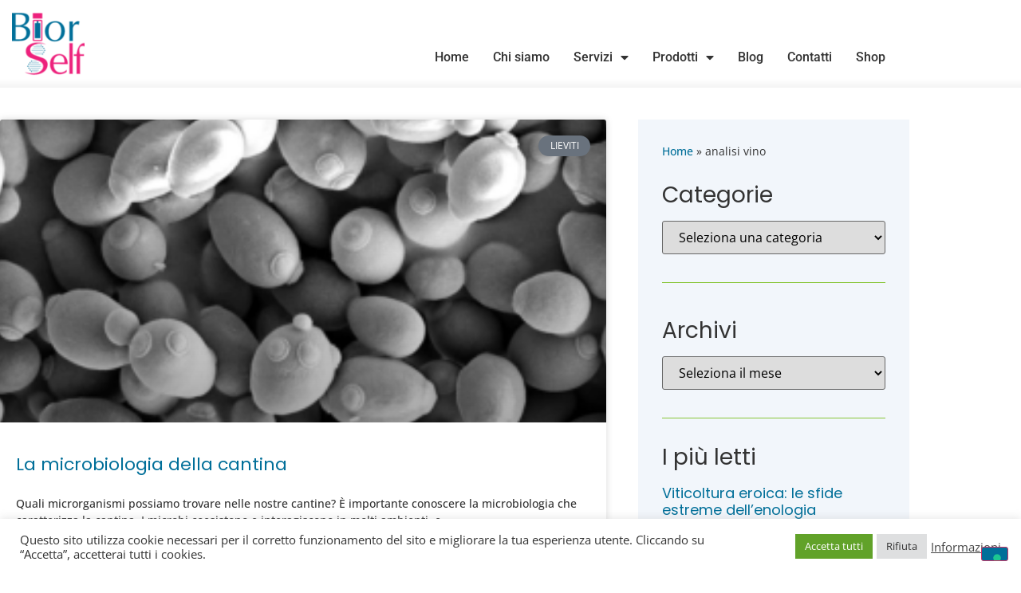

--- FILE ---
content_type: text/html; charset=UTF-8
request_url: https://www.biorself.it/tag/analisi-vino/
body_size: 14861
content:
<!doctype html>
<html lang="it-IT">
<head>
<meta charset="UTF-8">
<meta name="viewport" content="width=device-width, initial-scale=1">
<link rel="profile" href="https://gmpg.org/xfn/11">
<script type="text/javascript" class="_iub_cs_skip">
var _iub = _iub || {};
_iub.csConfiguration = _iub.csConfiguration || {};
_iub.csConfiguration.siteId = "3719509";
_iub.csConfiguration.cookiePolicyId = "38518730";
</script>
<script class="_iub_cs_skip" src="https://cs.iubenda.com/autoblocking/3719509.js" fetchpriority="low"></script>
<meta name='robots' content='index, follow, max-image-preview:large, max-snippet:-1, max-video-preview:-1' />
<!-- This site is optimized with the Yoast SEO plugin v26.8 - https://yoast.com/product/yoast-seo-wordpress/ -->
<title>analisi vino Archivi | Biorself</title>
<link rel="canonical" href="https://www.biorself.it/tag/analisi-vino/" />
<meta property="og:locale" content="it_IT" />
<meta property="og:type" content="article" />
<meta property="og:title" content="analisi vino Archivi | Biorself" />
<meta property="og:url" content="https://www.biorself.it/tag/analisi-vino/" />
<meta property="og:site_name" content="Biorself" />
<meta name="twitter:card" content="summary_large_image" />
<script type="application/ld+json" class="yoast-schema-graph">{"@context":"https://schema.org","@graph":[{"@type":"CollectionPage","@id":"https://www.biorself.it/tag/analisi-vino/","url":"https://www.biorself.it/tag/analisi-vino/","name":"analisi vino Archivi | Biorself","isPartOf":{"@id":"https://www.biorself.it/#website"},"primaryImageOfPage":{"@id":"https://www.biorself.it/tag/analisi-vino/#primaryimage"},"image":{"@id":"https://www.biorself.it/tag/analisi-vino/#primaryimage"},"thumbnailUrl":"https://www.biorself.it/wp-content/uploads/2021/01/Lieviti.png","breadcrumb":{"@id":"https://www.biorself.it/tag/analisi-vino/#breadcrumb"},"inLanguage":"it-IT"},{"@type":"ImageObject","inLanguage":"it-IT","@id":"https://www.biorself.it/tag/analisi-vino/#primaryimage","url":"https://www.biorself.it/wp-content/uploads/2021/01/Lieviti.png","contentUrl":"https://www.biorself.it/wp-content/uploads/2021/01/Lieviti.png","width":2320,"height":1498,"caption":"Microbiologia in cantina"},{"@type":"BreadcrumbList","@id":"https://www.biorself.it/tag/analisi-vino/#breadcrumb","itemListElement":[{"@type":"ListItem","position":1,"name":"Home","item":"https://www.biorself.it/"},{"@type":"ListItem","position":2,"name":"analisi vino"}]},{"@type":"WebSite","@id":"https://www.biorself.it/#website","url":"https://www.biorself.it/","name":"Biorself","description":"Biorself","publisher":{"@id":"https://www.biorself.it/#organization"},"potentialAction":[{"@type":"SearchAction","target":{"@type":"EntryPoint","urlTemplate":"https://www.biorself.it/?s={search_term_string}"},"query-input":{"@type":"PropertyValueSpecification","valueRequired":true,"valueName":"search_term_string"}}],"inLanguage":"it-IT"},{"@type":"Organization","@id":"https://www.biorself.it/#organization","name":"BiorSelf","url":"https://www.biorself.it/","logo":{"@type":"ImageObject","inLanguage":"it-IT","@id":"https://www.biorself.it/#/schema/logo/image/","url":"https://www.biorself.it/wp-content/uploads/2022/03/biortemp.jpeg","contentUrl":"https://www.biorself.it/wp-content/uploads/2022/03/biortemp.jpeg","width":682,"height":158,"caption":"BiorSelf"},"image":{"@id":"https://www.biorself.it/#/schema/logo/image/"}}]}</script>
<!-- / Yoast SEO plugin. -->
<link rel='dns-prefetch' href='//cdn.iubenda.com' />
<link rel='dns-prefetch' href='//js-eu1.hs-scripts.com' />
<style id='wp-img-auto-sizes-contain-inline-css'>
img:is([sizes=auto i],[sizes^="auto," i]){contain-intrinsic-size:3000px 1500px}
/*# sourceURL=wp-img-auto-sizes-contain-inline-css */
</style>
<!-- <link rel='stylesheet' id='hfe-widgets-style-css' href='https://www.biorself.it/wp-content/plugins/header-footer-elementor/inc/widgets-css/frontend.css?ver=2.8.2' media='all' /> -->
<!-- <link rel='stylesheet' id='wp-block-library-css' href='https://www.biorself.it/wp-includes/css/dist/block-library/style.min.css?ver=6.9' media='all' /> -->
<link rel="stylesheet" type="text/css" href="//www.biorself.it/wp-content/cache/wpfc-minified/2yiutnau/h6it6.css" media="all"/>
<style id='classic-theme-styles-inline-css'>
/*! This file is auto-generated */
.wp-block-button__link{color:#fff;background-color:#32373c;border-radius:9999px;box-shadow:none;text-decoration:none;padding:calc(.667em + 2px) calc(1.333em + 2px);font-size:1.125em}.wp-block-file__button{background:#32373c;color:#fff;text-decoration:none}
/*# sourceURL=/wp-includes/css/classic-themes.min.css */
</style>
<style id='global-styles-inline-css'>
:root{--wp--preset--aspect-ratio--square: 1;--wp--preset--aspect-ratio--4-3: 4/3;--wp--preset--aspect-ratio--3-4: 3/4;--wp--preset--aspect-ratio--3-2: 3/2;--wp--preset--aspect-ratio--2-3: 2/3;--wp--preset--aspect-ratio--16-9: 16/9;--wp--preset--aspect-ratio--9-16: 9/16;--wp--preset--color--black: #000000;--wp--preset--color--cyan-bluish-gray: #abb8c3;--wp--preset--color--white: #ffffff;--wp--preset--color--pale-pink: #f78da7;--wp--preset--color--vivid-red: #cf2e2e;--wp--preset--color--luminous-vivid-orange: #ff6900;--wp--preset--color--luminous-vivid-amber: #fcb900;--wp--preset--color--light-green-cyan: #7bdcb5;--wp--preset--color--vivid-green-cyan: #00d084;--wp--preset--color--pale-cyan-blue: #8ed1fc;--wp--preset--color--vivid-cyan-blue: #0693e3;--wp--preset--color--vivid-purple: #9b51e0;--wp--preset--gradient--vivid-cyan-blue-to-vivid-purple: linear-gradient(135deg,rgb(6,147,227) 0%,rgb(155,81,224) 100%);--wp--preset--gradient--light-green-cyan-to-vivid-green-cyan: linear-gradient(135deg,rgb(122,220,180) 0%,rgb(0,208,130) 100%);--wp--preset--gradient--luminous-vivid-amber-to-luminous-vivid-orange: linear-gradient(135deg,rgb(252,185,0) 0%,rgb(255,105,0) 100%);--wp--preset--gradient--luminous-vivid-orange-to-vivid-red: linear-gradient(135deg,rgb(255,105,0) 0%,rgb(207,46,46) 100%);--wp--preset--gradient--very-light-gray-to-cyan-bluish-gray: linear-gradient(135deg,rgb(238,238,238) 0%,rgb(169,184,195) 100%);--wp--preset--gradient--cool-to-warm-spectrum: linear-gradient(135deg,rgb(74,234,220) 0%,rgb(151,120,209) 20%,rgb(207,42,186) 40%,rgb(238,44,130) 60%,rgb(251,105,98) 80%,rgb(254,248,76) 100%);--wp--preset--gradient--blush-light-purple: linear-gradient(135deg,rgb(255,206,236) 0%,rgb(152,150,240) 100%);--wp--preset--gradient--blush-bordeaux: linear-gradient(135deg,rgb(254,205,165) 0%,rgb(254,45,45) 50%,rgb(107,0,62) 100%);--wp--preset--gradient--luminous-dusk: linear-gradient(135deg,rgb(255,203,112) 0%,rgb(199,81,192) 50%,rgb(65,88,208) 100%);--wp--preset--gradient--pale-ocean: linear-gradient(135deg,rgb(255,245,203) 0%,rgb(182,227,212) 50%,rgb(51,167,181) 100%);--wp--preset--gradient--electric-grass: linear-gradient(135deg,rgb(202,248,128) 0%,rgb(113,206,126) 100%);--wp--preset--gradient--midnight: linear-gradient(135deg,rgb(2,3,129) 0%,rgb(40,116,252) 100%);--wp--preset--font-size--small: 13px;--wp--preset--font-size--medium: 20px;--wp--preset--font-size--large: 36px;--wp--preset--font-size--x-large: 42px;--wp--preset--spacing--20: 0.44rem;--wp--preset--spacing--30: 0.67rem;--wp--preset--spacing--40: 1rem;--wp--preset--spacing--50: 1.5rem;--wp--preset--spacing--60: 2.25rem;--wp--preset--spacing--70: 3.38rem;--wp--preset--spacing--80: 5.06rem;--wp--preset--shadow--natural: 6px 6px 9px rgba(0, 0, 0, 0.2);--wp--preset--shadow--deep: 12px 12px 50px rgba(0, 0, 0, 0.4);--wp--preset--shadow--sharp: 6px 6px 0px rgba(0, 0, 0, 0.2);--wp--preset--shadow--outlined: 6px 6px 0px -3px rgb(255, 255, 255), 6px 6px rgb(0, 0, 0);--wp--preset--shadow--crisp: 6px 6px 0px rgb(0, 0, 0);}:where(.is-layout-flex){gap: 0.5em;}:where(.is-layout-grid){gap: 0.5em;}body .is-layout-flex{display: flex;}.is-layout-flex{flex-wrap: wrap;align-items: center;}.is-layout-flex > :is(*, div){margin: 0;}body .is-layout-grid{display: grid;}.is-layout-grid > :is(*, div){margin: 0;}:where(.wp-block-columns.is-layout-flex){gap: 2em;}:where(.wp-block-columns.is-layout-grid){gap: 2em;}:where(.wp-block-post-template.is-layout-flex){gap: 1.25em;}:where(.wp-block-post-template.is-layout-grid){gap: 1.25em;}.has-black-color{color: var(--wp--preset--color--black) !important;}.has-cyan-bluish-gray-color{color: var(--wp--preset--color--cyan-bluish-gray) !important;}.has-white-color{color: var(--wp--preset--color--white) !important;}.has-pale-pink-color{color: var(--wp--preset--color--pale-pink) !important;}.has-vivid-red-color{color: var(--wp--preset--color--vivid-red) !important;}.has-luminous-vivid-orange-color{color: var(--wp--preset--color--luminous-vivid-orange) !important;}.has-luminous-vivid-amber-color{color: var(--wp--preset--color--luminous-vivid-amber) !important;}.has-light-green-cyan-color{color: var(--wp--preset--color--light-green-cyan) !important;}.has-vivid-green-cyan-color{color: var(--wp--preset--color--vivid-green-cyan) !important;}.has-pale-cyan-blue-color{color: var(--wp--preset--color--pale-cyan-blue) !important;}.has-vivid-cyan-blue-color{color: var(--wp--preset--color--vivid-cyan-blue) !important;}.has-vivid-purple-color{color: var(--wp--preset--color--vivid-purple) !important;}.has-black-background-color{background-color: var(--wp--preset--color--black) !important;}.has-cyan-bluish-gray-background-color{background-color: var(--wp--preset--color--cyan-bluish-gray) !important;}.has-white-background-color{background-color: var(--wp--preset--color--white) !important;}.has-pale-pink-background-color{background-color: var(--wp--preset--color--pale-pink) !important;}.has-vivid-red-background-color{background-color: var(--wp--preset--color--vivid-red) !important;}.has-luminous-vivid-orange-background-color{background-color: var(--wp--preset--color--luminous-vivid-orange) !important;}.has-luminous-vivid-amber-background-color{background-color: var(--wp--preset--color--luminous-vivid-amber) !important;}.has-light-green-cyan-background-color{background-color: var(--wp--preset--color--light-green-cyan) !important;}.has-vivid-green-cyan-background-color{background-color: var(--wp--preset--color--vivid-green-cyan) !important;}.has-pale-cyan-blue-background-color{background-color: var(--wp--preset--color--pale-cyan-blue) !important;}.has-vivid-cyan-blue-background-color{background-color: var(--wp--preset--color--vivid-cyan-blue) !important;}.has-vivid-purple-background-color{background-color: var(--wp--preset--color--vivid-purple) !important;}.has-black-border-color{border-color: var(--wp--preset--color--black) !important;}.has-cyan-bluish-gray-border-color{border-color: var(--wp--preset--color--cyan-bluish-gray) !important;}.has-white-border-color{border-color: var(--wp--preset--color--white) !important;}.has-pale-pink-border-color{border-color: var(--wp--preset--color--pale-pink) !important;}.has-vivid-red-border-color{border-color: var(--wp--preset--color--vivid-red) !important;}.has-luminous-vivid-orange-border-color{border-color: var(--wp--preset--color--luminous-vivid-orange) !important;}.has-luminous-vivid-amber-border-color{border-color: var(--wp--preset--color--luminous-vivid-amber) !important;}.has-light-green-cyan-border-color{border-color: var(--wp--preset--color--light-green-cyan) !important;}.has-vivid-green-cyan-border-color{border-color: var(--wp--preset--color--vivid-green-cyan) !important;}.has-pale-cyan-blue-border-color{border-color: var(--wp--preset--color--pale-cyan-blue) !important;}.has-vivid-cyan-blue-border-color{border-color: var(--wp--preset--color--vivid-cyan-blue) !important;}.has-vivid-purple-border-color{border-color: var(--wp--preset--color--vivid-purple) !important;}.has-vivid-cyan-blue-to-vivid-purple-gradient-background{background: var(--wp--preset--gradient--vivid-cyan-blue-to-vivid-purple) !important;}.has-light-green-cyan-to-vivid-green-cyan-gradient-background{background: var(--wp--preset--gradient--light-green-cyan-to-vivid-green-cyan) !important;}.has-luminous-vivid-amber-to-luminous-vivid-orange-gradient-background{background: var(--wp--preset--gradient--luminous-vivid-amber-to-luminous-vivid-orange) !important;}.has-luminous-vivid-orange-to-vivid-red-gradient-background{background: var(--wp--preset--gradient--luminous-vivid-orange-to-vivid-red) !important;}.has-very-light-gray-to-cyan-bluish-gray-gradient-background{background: var(--wp--preset--gradient--very-light-gray-to-cyan-bluish-gray) !important;}.has-cool-to-warm-spectrum-gradient-background{background: var(--wp--preset--gradient--cool-to-warm-spectrum) !important;}.has-blush-light-purple-gradient-background{background: var(--wp--preset--gradient--blush-light-purple) !important;}.has-blush-bordeaux-gradient-background{background: var(--wp--preset--gradient--blush-bordeaux) !important;}.has-luminous-dusk-gradient-background{background: var(--wp--preset--gradient--luminous-dusk) !important;}.has-pale-ocean-gradient-background{background: var(--wp--preset--gradient--pale-ocean) !important;}.has-electric-grass-gradient-background{background: var(--wp--preset--gradient--electric-grass) !important;}.has-midnight-gradient-background{background: var(--wp--preset--gradient--midnight) !important;}.has-small-font-size{font-size: var(--wp--preset--font-size--small) !important;}.has-medium-font-size{font-size: var(--wp--preset--font-size--medium) !important;}.has-large-font-size{font-size: var(--wp--preset--font-size--large) !important;}.has-x-large-font-size{font-size: var(--wp--preset--font-size--x-large) !important;}
:where(.wp-block-post-template.is-layout-flex){gap: 1.25em;}:where(.wp-block-post-template.is-layout-grid){gap: 1.25em;}
:where(.wp-block-term-template.is-layout-flex){gap: 1.25em;}:where(.wp-block-term-template.is-layout-grid){gap: 1.25em;}
:where(.wp-block-columns.is-layout-flex){gap: 2em;}:where(.wp-block-columns.is-layout-grid){gap: 2em;}
:root :where(.wp-block-pullquote){font-size: 1.5em;line-height: 1.6;}
/*# sourceURL=global-styles-inline-css */
</style>
<!-- <link rel='stylesheet' id='cookie-law-info-css' href='https://www.biorself.it/wp-content/plugins/cookie-law-info/legacy/public/css/cookie-law-info-public.css?ver=3.3.9.1' media='all' /> -->
<!-- <link rel='stylesheet' id='cookie-law-info-gdpr-css' href='https://www.biorself.it/wp-content/plugins/cookie-law-info/legacy/public/css/cookie-law-info-gdpr.css?ver=3.3.9.1' media='all' /> -->
<!-- <link rel='stylesheet' id='hfe-style-css' href='https://www.biorself.it/wp-content/plugins/header-footer-elementor/assets/css/header-footer-elementor.css?ver=2.8.2' media='all' /> -->
<!-- <link rel='stylesheet' id='elementor-icons-css' href='https://www.biorself.it/wp-content/plugins/elementor/assets/lib/eicons/css/elementor-icons.min.css?ver=5.46.0' media='all' /> -->
<!-- <link rel='stylesheet' id='elementor-frontend-css' href='https://www.biorself.it/wp-content/plugins/elementor/assets/css/frontend.min.css?ver=3.34.2' media='all' /> -->
<link rel="stylesheet" type="text/css" href="//www.biorself.it/wp-content/cache/wpfc-minified/96m73o2f/h67ce.css" media="all"/>
<link rel='stylesheet' id='elementor-post-4-css' href='https://www.biorself.it/wp-content/uploads/elementor/css/post-4.css?ver=1769121841' media='all' />
<link rel='stylesheet' id='elementor-post-2865-css' href='https://www.biorself.it/wp-content/uploads/elementor/css/post-2865.css?ver=1769121841' media='all' />
<!-- <link rel='stylesheet' id='hello-elementor-css' href='https://www.biorself.it/wp-content/themes/hello-elementor/style.min.css?ver=2.7.1' media='all' /> -->
<!-- <link rel='stylesheet' id='hello-elementor-theme-style-css' href='https://www.biorself.it/wp-content/themes/hello-elementor/theme.min.css?ver=2.7.1' media='all' /> -->
<!-- <link rel='stylesheet' id='widget-image-css' href='https://www.biorself.it/wp-content/plugins/elementor/assets/css/widget-image.min.css?ver=3.34.2' media='all' /> -->
<!-- <link rel='stylesheet' id='widget-nav-menu-css' href='https://www.biorself.it/wp-content/plugins/pro-elements/assets/css/widget-nav-menu.min.css?ver=3.26.3' media='all' /> -->
<!-- <link rel='stylesheet' id='widget-posts-css' href='https://www.biorself.it/wp-content/plugins/pro-elements/assets/css/widget-posts.min.css?ver=3.26.3' media='all' /> -->
<!-- <link rel='stylesheet' id='widget-breadcrumbs-css' href='https://www.biorself.it/wp-content/plugins/pro-elements/assets/css/widget-breadcrumbs.min.css?ver=3.26.3' media='all' /> -->
<!-- <link rel='stylesheet' id='swiper-css' href='https://www.biorself.it/wp-content/plugins/elementor/assets/lib/swiper/v8/css/swiper.min.css?ver=8.4.5' media='all' /> -->
<!-- <link rel='stylesheet' id='e-swiper-css' href='https://www.biorself.it/wp-content/plugins/elementor/assets/css/conditionals/e-swiper.min.css?ver=3.34.2' media='all' /> -->
<!-- <link rel='stylesheet' id='widget-divider-css' href='https://www.biorself.it/wp-content/plugins/elementor/assets/css/widget-divider.min.css?ver=3.34.2' media='all' /> -->
<!-- <link rel='stylesheet' id='widget-heading-css' href='https://www.biorself.it/wp-content/plugins/elementor/assets/css/widget-heading.min.css?ver=3.34.2' media='all' /> -->
<link rel="stylesheet" type="text/css" href="//www.biorself.it/wp-content/cache/wpfc-minified/qnca4ii/h8qq8.css" media="all"/>
<link rel='stylesheet' id='elementor-post-30-css' href='https://www.biorself.it/wp-content/uploads/elementor/css/post-30.css?ver=1769121841' media='all' />
<link rel='stylesheet' id='elementor-post-51-css' href='https://www.biorself.it/wp-content/uploads/elementor/css/post-51.css?ver=1769121841' media='all' />
<link rel='stylesheet' id='elementor-post-2282-css' href='https://www.biorself.it/wp-content/uploads/elementor/css/post-2282.css?ver=1769121841' media='all' />
<!-- <link rel='stylesheet' id='hfe-elementor-icons-css' href='https://www.biorself.it/wp-content/plugins/elementor/assets/lib/eicons/css/elementor-icons.min.css?ver=5.34.0' media='all' /> -->
<!-- <link rel='stylesheet' id='hfe-icons-list-css' href='https://www.biorself.it/wp-content/plugins/elementor/assets/css/widget-icon-list.min.css?ver=3.24.3' media='all' /> -->
<!-- <link rel='stylesheet' id='hfe-social-icons-css' href='https://www.biorself.it/wp-content/plugins/elementor/assets/css/widget-social-icons.min.css?ver=3.24.0' media='all' /> -->
<!-- <link rel='stylesheet' id='hfe-social-share-icons-brands-css' href='https://www.biorself.it/wp-content/plugins/elementor/assets/lib/font-awesome/css/brands.css?ver=5.15.3' media='all' /> -->
<!-- <link rel='stylesheet' id='hfe-social-share-icons-fontawesome-css' href='https://www.biorself.it/wp-content/plugins/elementor/assets/lib/font-awesome/css/fontawesome.css?ver=5.15.3' media='all' /> -->
<!-- <link rel='stylesheet' id='hfe-nav-menu-icons-css' href='https://www.biorself.it/wp-content/plugins/elementor/assets/lib/font-awesome/css/solid.css?ver=5.15.3' media='all' /> -->
<!-- <link rel='stylesheet' id='hfe-widget-blockquote-css' href='https://www.biorself.it/wp-content/plugins/elementor-pro/assets/css/widget-blockquote.min.css?ver=3.25.0' media='all' /> -->
<!-- <link rel='stylesheet' id='hfe-mega-menu-css' href='https://www.biorself.it/wp-content/plugins/elementor-pro/assets/css/widget-mega-menu.min.css?ver=3.26.2' media='all' /> -->
<!-- <link rel='stylesheet' id='hfe-nav-menu-widget-css' href='https://www.biorself.it/wp-content/plugins/elementor-pro/assets/css/widget-nav-menu.min.css?ver=3.26.0' media='all' /> -->
<!-- <link rel='stylesheet' id='hello-elementor-child-style-css' href='https://www.biorself.it/wp-content/themes/hello-theme-child-master/style.css?ver=1.0.0' media='all' /> -->
<!-- <link rel='stylesheet' id='elementor-gf-local-poppins-css' href='https://www.biorself.it/wp-content/uploads/elementor/google-fonts/css/poppins.css?ver=1742250857' media='all' /> -->
<!-- <link rel='stylesheet' id='elementor-gf-local-opensans-css' href='https://www.biorself.it/wp-content/uploads/elementor/google-fonts/css/opensans.css?ver=1742250870' media='all' /> -->
<!-- <link rel='stylesheet' id='elementor-gf-local-roboto-css' href='https://www.biorself.it/wp-content/uploads/elementor/google-fonts/css/roboto.css?ver=1742250887' media='all' /> -->
<!-- <link rel='stylesheet' id='elementor-icons-shared-0-css' href='https://www.biorself.it/wp-content/plugins/elementor/assets/lib/font-awesome/css/fontawesome.min.css?ver=5.15.3' media='all' /> -->
<!-- <link rel='stylesheet' id='elementor-icons-fa-solid-css' href='https://www.biorself.it/wp-content/plugins/elementor/assets/lib/font-awesome/css/solid.min.css?ver=5.15.3' media='all' /> -->
<!-- <link rel='stylesheet' id='elementor-icons-fa-brands-css' href='https://www.biorself.it/wp-content/plugins/elementor/assets/lib/font-awesome/css/brands.min.css?ver=5.15.3' media='all' /> -->
<link rel="stylesheet" type="text/css" href="//www.biorself.it/wp-content/cache/wpfc-minified/8n2nwj2p/h67ce.css" media="all"/>
<script  type="text/javascript" class=" _iub_cs_skip" id="iubenda-head-inline-scripts-0">
var _iub = _iub || [];
_iub.csConfiguration = {"siteId":3719509,"cookiePolicyId":38518730};
_iub.csLangConfiguration = {"it":{"cookiePolicyId":38518730}};
//# sourceURL=iubenda-head-inline-scripts-0
</script>
<script  type="text/javascript" class=" _iub_cs_skip" src="//cdn.iubenda.com/cs/gpp/stub.js?ver=3.12.5" id="iubenda-head-scripts-1-js"></script>
<script  type="text/javascript" charset="UTF-8" async="" class=" _iub_cs_skip" src="//cdn.iubenda.com/cs/iubenda_cs.js?ver=3.12.5" id="iubenda-head-scripts-2-js"></script>
<script src='//www.biorself.it/wp-content/cache/wpfc-minified/8lx5pvtf/h67ce.js' type="text/javascript"></script>
<!-- <script src="https://www.biorself.it/wp-includes/js/jquery/jquery.min.js?ver=3.7.1" id="jquery-core-js"></script> -->
<!-- <script src="https://www.biorself.it/wp-includes/js/jquery/jquery-migrate.min.js?ver=3.4.1" id="jquery-migrate-js"></script> -->
<script id="jquery-js-after">
!function($){"use strict";$(document).ready(function(){$(this).scrollTop()>100&&$(".hfe-scroll-to-top-wrap").removeClass("hfe-scroll-to-top-hide"),$(window).scroll(function(){$(this).scrollTop()<100?$(".hfe-scroll-to-top-wrap").fadeOut(300):$(".hfe-scroll-to-top-wrap").fadeIn(300)}),$(".hfe-scroll-to-top-wrap").on("click",function(){$("html, body").animate({scrollTop:0},300);return!1})})}(jQuery);
!function($){'use strict';$(document).ready(function(){var bar=$('.hfe-reading-progress-bar');if(!bar.length)return;$(window).on('scroll',function(){var s=$(window).scrollTop(),d=$(document).height()-$(window).height(),p=d? s/d*100:0;bar.css('width',p+'%')});});}(jQuery);
//# sourceURL=jquery-js-after
</script>
<script id="cookie-law-info-js-extra">
var Cli_Data = {"nn_cookie_ids":[],"cookielist":[],"non_necessary_cookies":[],"ccpaEnabled":"","ccpaRegionBased":"","ccpaBarEnabled":"","strictlyEnabled":["necessary","obligatoire"],"ccpaType":"gdpr","js_blocking":"1","custom_integration":"","triggerDomRefresh":"","secure_cookies":""};
var cli_cookiebar_settings = {"animate_speed_hide":"500","animate_speed_show":"500","background":"#FFF","border":"#b1a6a6c2","border_on":"","button_1_button_colour":"#61a229","button_1_button_hover":"#4e8221","button_1_link_colour":"#fff","button_1_as_button":"1","button_1_new_win":"","button_2_button_colour":"#333","button_2_button_hover":"#292929","button_2_link_colour":"#444","button_2_as_button":"","button_2_hidebar":"","button_3_button_colour":"#dedfe0","button_3_button_hover":"#b2b2b3","button_3_link_colour":"#333333","button_3_as_button":"1","button_3_new_win":"","button_4_button_colour":"#dedfe0","button_4_button_hover":"#b2b2b3","button_4_link_colour":"#333333","button_4_as_button":"1","button_7_button_colour":"#61a229","button_7_button_hover":"#4e8221","button_7_link_colour":"#fff","button_7_as_button":"1","button_7_new_win":"","font_family":"inherit","header_fix":"","notify_animate_hide":"1","notify_animate_show":"","notify_div_id":"#cookie-law-info-bar","notify_position_horizontal":"right","notify_position_vertical":"bottom","scroll_close":"","scroll_close_reload":"","accept_close_reload":"","reject_close_reload":"","showagain_tab":"","showagain_background":"#fff","showagain_border":"#000","showagain_div_id":"#cookie-law-info-again","showagain_x_position":"100px","text":"#333333","show_once_yn":"","show_once":"10000","logging_on":"","as_popup":"","popup_overlay":"1","bar_heading_text":"","cookie_bar_as":"banner","popup_showagain_position":"bottom-right","widget_position":"left"};
var log_object = {"ajax_url":"https://www.biorself.it/wp-admin/admin-ajax.php"};
//# sourceURL=cookie-law-info-js-extra
</script>
<script src='//www.biorself.it/wp-content/cache/wpfc-minified/8tt3bjdx/h67ce.js' type="text/javascript"></script>
<!-- <script src="https://www.biorself.it/wp-content/plugins/cookie-law-info/legacy/public/js/cookie-law-info-public.js?ver=3.3.9.1" id="cookie-law-info-js"></script> -->
<link rel="https://api.w.org/" href="https://www.biorself.it/wp-json/" /><link rel="alternate" title="JSON" type="application/json" href="https://www.biorself.it/wp-json/wp/v2/tags/8" /><meta name="generator" content="WordPress 6.9" />
<!-- GA Google Analytics @ https://m0n.co/ga -->
<script async src="https://www.googletagmanager.com/gtag/js?id=G-WQQ034XF13"></script>
<script>
window.dataLayer = window.dataLayer || [];
function gtag(){dataLayer.push(arguments);}
gtag('js', new Date());
gtag('config', 'G-WQQ034XF13');
</script>
<!-- DO NOT COPY THIS SNIPPET! Start of Page Analytics Tracking for HubSpot WordPress plugin v11.1.82-->
<script class="hsq-set-content-id" data-content-id="listing-page">
var _hsq = _hsq || [];
_hsq.push(["setContentType", "listing-page"]);
</script>
<!-- DO NOT COPY THIS SNIPPET! End of Page Analytics Tracking for HubSpot WordPress plugin -->
<meta name="generator" content="Elementor 3.34.2; features: additional_custom_breakpoints; settings: css_print_method-external, google_font-enabled, font_display-auto">
<style>
.e-con.e-parent:nth-of-type(n+4):not(.e-lazyloaded):not(.e-no-lazyload),
.e-con.e-parent:nth-of-type(n+4):not(.e-lazyloaded):not(.e-no-lazyload) * {
background-image: none !important;
}
@media screen and (max-height: 1024px) {
.e-con.e-parent:nth-of-type(n+3):not(.e-lazyloaded):not(.e-no-lazyload),
.e-con.e-parent:nth-of-type(n+3):not(.e-lazyloaded):not(.e-no-lazyload) * {
background-image: none !important;
}
}
@media screen and (max-height: 640px) {
.e-con.e-parent:nth-of-type(n+2):not(.e-lazyloaded):not(.e-no-lazyload),
.e-con.e-parent:nth-of-type(n+2):not(.e-lazyloaded):not(.e-no-lazyload) * {
background-image: none !important;
}
}
</style>
<link rel="icon" href="https://www.biorself.it/wp-content/uploads/2022/03/cropped-BiorSelf-01-32x32.png" sizes="32x32" />
<link rel="icon" href="https://www.biorself.it/wp-content/uploads/2022/03/cropped-BiorSelf-01-192x192.png" sizes="192x192" />
<link rel="apple-touch-icon" href="https://www.biorself.it/wp-content/uploads/2022/03/cropped-BiorSelf-01-180x180.png" />
<meta name="msapplication-TileImage" content="https://www.biorself.it/wp-content/uploads/2022/03/cropped-BiorSelf-01-270x270.png" />
<style id="wp-custom-css">
a.custom-logo-link img {
max-width: 100px;
}		</style>
</head>
<body data-rsssl=1 class="archive tag tag-analisi-vino tag-8 wp-custom-logo wp-theme-hello-elementor wp-child-theme-hello-theme-child-master ehf-template-hello-elementor ehf-stylesheet-hello-theme-child-master elementor-page-2282 elementor-default elementor-template-full-width elementor-kit-4">
<a class="skip-link screen-reader-text" href="#content">Vai al contenuto</a>
<div data-elementor-type="header" data-elementor-id="30" class="elementor elementor-30 elementor-location-header" data-elementor-post-type="elementor_library">
<section class="elementor-section elementor-top-section elementor-element elementor-element-554275a elementor-section-boxed elementor-section-height-default elementor-section-height-default" data-id="554275a" data-element_type="section" data-settings="{&quot;background_background&quot;:&quot;gradient&quot;}">
<div class="elementor-container elementor-column-gap-default">
<div class="elementor-column elementor-col-33 elementor-top-column elementor-element elementor-element-58ac545" data-id="58ac545" data-element_type="column">
<div class="elementor-widget-wrap elementor-element-populated">
<div class="elementor-element elementor-element-46c3884 elementor-widget elementor-widget-theme-site-logo elementor-widget-image" data-id="46c3884" data-element_type="widget" data-widget_type="theme-site-logo.default">
<div class="elementor-widget-container">
<a href="https://www.biorself.it">
<img src="https://www.biorself.it/wp-content/uploads/elementor/thumbs/BiorSelf-01-e1721827257290-qrl0rro2l35nukkdmtikguyao30s8yjndad9xz1gcg.png" title="BiorSelf-01" alt="BiorSelf-01" loading="lazy" />				</a>
</div>
</div>
</div>
</div>
<div class="elementor-column elementor-col-66 elementor-top-column elementor-element elementor-element-27c8e45" data-id="27c8e45" data-element_type="column">
<div class="elementor-widget-wrap elementor-element-populated">
<div class="elementor-element elementor-element-ae65ebb elementor-nav-menu__align-end elementor-nav-menu--stretch elementor-nav-menu--dropdown-tablet elementor-nav-menu__text-align-aside elementor-nav-menu--toggle elementor-nav-menu--burger elementor-widget elementor-widget-nav-menu" data-id="ae65ebb" data-element_type="widget" data-settings="{&quot;full_width&quot;:&quot;stretch&quot;,&quot;layout&quot;:&quot;horizontal&quot;,&quot;submenu_icon&quot;:{&quot;value&quot;:&quot;&lt;i class=\&quot;fas fa-caret-down\&quot;&gt;&lt;\/i&gt;&quot;,&quot;library&quot;:&quot;fa-solid&quot;},&quot;toggle&quot;:&quot;burger&quot;}" data-widget_type="nav-menu.default">
<div class="elementor-widget-container">
<nav aria-label="Menu" class="elementor-nav-menu--main elementor-nav-menu__container elementor-nav-menu--layout-horizontal e--pointer-text e--animation-none">
<ul id="menu-1-ae65ebb" class="elementor-nav-menu"><li class="menu-item menu-item-type-post_type menu-item-object-page menu-item-home menu-item-33"><a href="https://www.biorself.it/" class="elementor-item">Home</a></li>
<li class="menu-item menu-item-type-post_type menu-item-object-page menu-item-3073"><a href="https://www.biorself.it/chi-siamo-biorself/" class="elementor-item">Chi siamo</a></li>
<li class="menu-item menu-item-type-post_type menu-item-object-page menu-item-has-children menu-item-39"><a href="https://www.biorself.it/servizi/" class="elementor-item">Servizi</a>
<ul class="sub-menu elementor-nav-menu--dropdown">
<li class="menu-item menu-item-type-post_type menu-item-object-page menu-item-89"><a href="https://www.biorself.it/self-yeast/" class="elementor-sub-item">Self-Yeast</a></li>
<li class="menu-item menu-item-type-post_type menu-item-object-page menu-item-3005"><a href="https://www.biorself.it/servizi/self-yeast-express-selezione-dei-lieviti-autoctoni/" class="elementor-sub-item">Self-yeast express</a></li>
<li class="menu-item menu-item-type-post_type menu-item-object-page menu-item-3309"><a href="https://www.biorself.it/servizi/micro-grape-life/" class="elementor-sub-item">Micro-Grape Life</a></li>
</ul>
</li>
<li class="menu-item menu-item-type-custom menu-item-object-custom menu-item-has-children menu-item-113"><a href="#" class="elementor-item elementor-item-anchor">Prodotti</a>
<ul class="sub-menu elementor-nav-menu--dropdown">
<li class="menu-item menu-item-type-post_type menu-item-object-page menu-item-92"><a href="https://www.biorself.it/self-brett/" class="elementor-sub-item">Self-Brett</a></li>
<li class="menu-item menu-item-type-post_type menu-item-object-page menu-item-91"><a href="https://www.biorself.it/self-brett-for-grape/" class="elementor-sub-item">Self-Brett for Grape</a></li>
<li class="menu-item menu-item-type-post_type menu-item-object-page menu-item-2657"><a href="https://www.biorself.it/self-beer/" class="elementor-sub-item">Self-Beer</a></li>
<li class="menu-item menu-item-type-post_type menu-item-object-page menu-item-3356"><a href="https://www.biorself.it/self-wine/" class="elementor-sub-item">Self-Wine</a></li>
</ul>
</li>
<li class="menu-item menu-item-type-post_type menu-item-object-page current_page_parent menu-item-34"><a href="https://www.biorself.it/?page_id=23" class="elementor-item">Blog</a></li>
<li class="menu-item menu-item-type-post_type menu-item-object-page menu-item-36"><a href="https://www.biorself.it/contatti/" class="elementor-item">Contatti</a></li>
<li class="menu-item menu-item-type-custom menu-item-object-custom menu-item-3501"><a href="https://x6hpu2-wp.myshopify.com" class="elementor-item">Shop</a></li>
</ul>			</nav>
<div class="elementor-menu-toggle" role="button" tabindex="0" aria-label="Menu Toggle" aria-expanded="false">
<i aria-hidden="true" role="presentation" class="elementor-menu-toggle__icon--open eicon-menu-bar"></i><i aria-hidden="true" role="presentation" class="elementor-menu-toggle__icon--close eicon-close"></i>		</div>
<nav class="elementor-nav-menu--dropdown elementor-nav-menu__container" aria-hidden="true">
<ul id="menu-2-ae65ebb" class="elementor-nav-menu"><li class="menu-item menu-item-type-post_type menu-item-object-page menu-item-home menu-item-33"><a href="https://www.biorself.it/" class="elementor-item" tabindex="-1">Home</a></li>
<li class="menu-item menu-item-type-post_type menu-item-object-page menu-item-3073"><a href="https://www.biorself.it/chi-siamo-biorself/" class="elementor-item" tabindex="-1">Chi siamo</a></li>
<li class="menu-item menu-item-type-post_type menu-item-object-page menu-item-has-children menu-item-39"><a href="https://www.biorself.it/servizi/" class="elementor-item" tabindex="-1">Servizi</a>
<ul class="sub-menu elementor-nav-menu--dropdown">
<li class="menu-item menu-item-type-post_type menu-item-object-page menu-item-89"><a href="https://www.biorself.it/self-yeast/" class="elementor-sub-item" tabindex="-1">Self-Yeast</a></li>
<li class="menu-item menu-item-type-post_type menu-item-object-page menu-item-3005"><a href="https://www.biorself.it/servizi/self-yeast-express-selezione-dei-lieviti-autoctoni/" class="elementor-sub-item" tabindex="-1">Self-yeast express</a></li>
<li class="menu-item menu-item-type-post_type menu-item-object-page menu-item-3309"><a href="https://www.biorself.it/servizi/micro-grape-life/" class="elementor-sub-item" tabindex="-1">Micro-Grape Life</a></li>
</ul>
</li>
<li class="menu-item menu-item-type-custom menu-item-object-custom menu-item-has-children menu-item-113"><a href="#" class="elementor-item elementor-item-anchor" tabindex="-1">Prodotti</a>
<ul class="sub-menu elementor-nav-menu--dropdown">
<li class="menu-item menu-item-type-post_type menu-item-object-page menu-item-92"><a href="https://www.biorself.it/self-brett/" class="elementor-sub-item" tabindex="-1">Self-Brett</a></li>
<li class="menu-item menu-item-type-post_type menu-item-object-page menu-item-91"><a href="https://www.biorself.it/self-brett-for-grape/" class="elementor-sub-item" tabindex="-1">Self-Brett for Grape</a></li>
<li class="menu-item menu-item-type-post_type menu-item-object-page menu-item-2657"><a href="https://www.biorself.it/self-beer/" class="elementor-sub-item" tabindex="-1">Self-Beer</a></li>
<li class="menu-item menu-item-type-post_type menu-item-object-page menu-item-3356"><a href="https://www.biorself.it/self-wine/" class="elementor-sub-item" tabindex="-1">Self-Wine</a></li>
</ul>
</li>
<li class="menu-item menu-item-type-post_type menu-item-object-page current_page_parent menu-item-34"><a href="https://www.biorself.it/?page_id=23" class="elementor-item" tabindex="-1">Blog</a></li>
<li class="menu-item menu-item-type-post_type menu-item-object-page menu-item-36"><a href="https://www.biorself.it/contatti/" class="elementor-item" tabindex="-1">Contatti</a></li>
<li class="menu-item menu-item-type-custom menu-item-object-custom menu-item-3501"><a href="https://x6hpu2-wp.myshopify.com" class="elementor-item" tabindex="-1">Shop</a></li>
</ul>			</nav>
</div>
</div>
</div>
</div>
</div>
</section>
</div>
<div data-elementor-type="archive" data-elementor-id="2282" class="elementor elementor-2282 elementor-location-archive" data-elementor-post-type="elementor_library">
<section class="elementor-section elementor-top-section elementor-element elementor-element-27e45749 elementor-section-content-top elementor-section-boxed elementor-section-height-default elementor-section-height-default" data-id="27e45749" data-element_type="section">
<div class="elementor-container elementor-column-gap-no">
<div class="elementor-column elementor-col-66 elementor-top-column elementor-element elementor-element-7ea229fa" data-id="7ea229fa" data-element_type="column">
<div class="elementor-widget-wrap elementor-element-populated">
<div class="elementor-element elementor-element-421e95b2 elementor-grid-1 elementor-grid-tablet-1 elementor-grid-mobile-1 elementor-posts--thumbnail-top elementor-card-shadow-yes elementor-posts__hover-gradient elementor-widget elementor-widget-archive-posts" data-id="421e95b2" data-element_type="widget" data-settings="{&quot;archive_cards_columns&quot;:&quot;1&quot;,&quot;archive_cards_columns_tablet&quot;:&quot;1&quot;,&quot;pagination_type&quot;:&quot;numbers_and_prev_next&quot;,&quot;archive_cards_columns_mobile&quot;:&quot;1&quot;,&quot;archive_cards_row_gap&quot;:{&quot;unit&quot;:&quot;px&quot;,&quot;size&quot;:35,&quot;sizes&quot;:[]},&quot;archive_cards_row_gap_tablet&quot;:{&quot;unit&quot;:&quot;px&quot;,&quot;size&quot;:&quot;&quot;,&quot;sizes&quot;:[]},&quot;archive_cards_row_gap_mobile&quot;:{&quot;unit&quot;:&quot;px&quot;,&quot;size&quot;:&quot;&quot;,&quot;sizes&quot;:[]}}" data-widget_type="archive-posts.archive_cards">
<div class="elementor-widget-container">
<div class="elementor-posts-container elementor-posts elementor-posts--skin-cards elementor-grid">
<article class="elementor-post elementor-grid-item post-1289 post type-post status-publish format-standard has-post-thumbnail hentry category-lieviti category-varie tag-analisi-vino tag-cantina tag-lieviti tag-lieviti-autoctoni tag-lieviti-indigeni tag-microbiologia tag-tipicita-vino tag-unicita-vino tag-vino">
<div class="elementor-post__card">
<a class="elementor-post__thumbnail__link" href="https://www.biorself.it/2023/09/21/la-microbiologia-della-cantina/" tabindex="-1" ><div class="elementor-post__thumbnail"><img fetchpriority="high" width="300" height="194" src="https://www.biorself.it/wp-content/uploads/2021/01/Lieviti-300x194.png" class="attachment-medium size-medium wp-image-1294" alt="Microbiologia in cantina" decoding="async" srcset="https://www.biorself.it/wp-content/uploads/2021/01/Lieviti-300x194.png 300w, https://www.biorself.it/wp-content/uploads/2021/01/Lieviti-1024x661.png 1024w, https://www.biorself.it/wp-content/uploads/2021/01/Lieviti-768x496.png 768w, https://www.biorself.it/wp-content/uploads/2021/01/Lieviti-1536x992.png 1536w, https://www.biorself.it/wp-content/uploads/2021/01/Lieviti-2048x1322.png 2048w" sizes="(max-width: 300px) 100vw, 300px" /></div></a>
<div class="elementor-post__badge">Lieviti</div>
<div class="elementor-post__text">
<h3 class="elementor-post__title">
<a href="https://www.biorself.it/2023/09/21/la-microbiologia-della-cantina/" >
La microbiologia della cantina			</a>
</h3>
<div class="elementor-post__excerpt">
<p>Quali microrganismi possiamo trovare nelle nostre cantine? È importante conoscere la microbiologia che caratterizza la cantina. I microbi coesistono e interagiscono in molti ambienti, e</p>
</div>
<a class="elementor-post__read-more" href="https://www.biorself.it/2023/09/21/la-microbiologia-della-cantina/" aria-label="Read more about La microbiologia della cantina" tabindex="-1" >
Leggi tutto »		</a>
</div>
<div class="elementor-post__meta-data">
<span class="elementor-post-date">
Settembre 21, 2023		</span>
<span class="elementor-post-avatar">
Nessun commento		</span>
</div>
</div>
</article>
<article class="elementor-post elementor-grid-item post-1616 post type-post status-publish format-standard has-post-thumbnail hentry category-varie category-vini tag-analisi-brettanomyces-vino tag-analisi-vino tag-aromi-vino tag-barile tag-brettanomyces tag-cattivi-odori-vino tag-chips tag-fermentazione-in-botte tag-fermentazione-vino tag-legni-vini tag-puzza-vino tag-unicita-vino tag-vino-bianco tag-vino-rosso">
<div class="elementor-post__card">
<a class="elementor-post__thumbnail__link" href="https://www.biorself.it/2021/04/14/botti-legno-per-affinare-vino/" tabindex="-1" ><div class="elementor-post__thumbnail"><img width="300" height="200" src="https://www.biorself.it/wp-content/uploads/2021/04/burgundy-1122165_1920-300x200.jpg" class="attachment-medium size-medium wp-image-1623" alt="Botti di legno in cantina" decoding="async" srcset="https://www.biorself.it/wp-content/uploads/2021/04/burgundy-1122165_1920-300x200.jpg 300w, https://www.biorself.it/wp-content/uploads/2021/04/burgundy-1122165_1920-1024x683.jpg 1024w, https://www.biorself.it/wp-content/uploads/2021/04/burgundy-1122165_1920-768x512.jpg 768w, https://www.biorself.it/wp-content/uploads/2021/04/burgundy-1122165_1920-1536x1024.jpg 1536w, https://www.biorself.it/wp-content/uploads/2021/04/burgundy-1122165_1920.jpg 1920w" sizes="(max-width: 300px) 100vw, 300px" /></div></a>
<div class="elementor-post__badge">Varie</div>
<div class="elementor-post__text">
<h3 class="elementor-post__title">
<a href="https://www.biorself.it/2021/04/14/botti-legno-per-affinare-vino/" >
Perché scegliere le botti in legno per affinare il vino			</a>
</h3>
<div class="elementor-post__excerpt">
<p>La scelta di far affinare il vino in botti di legno influenza notevolmente la composizione del vino sia da un punto di visto aromatico che</p>
</div>
<a class="elementor-post__read-more" href="https://www.biorself.it/2021/04/14/botti-legno-per-affinare-vino/" aria-label="Read more about Perché scegliere le botti in legno per affinare il vino" tabindex="-1" >
Leggi tutto »		</a>
</div>
<div class="elementor-post__meta-data">
<span class="elementor-post-date">
Aprile 14, 2021		</span>
<span class="elementor-post-avatar">
Nessun commento		</span>
</div>
</div>
</article>
</div>
</div>
</div>
</div>
</div>
<div class="elementor-column elementor-col-33 elementor-top-column elementor-element elementor-element-6b934cef" data-id="6b934cef" data-element_type="column" data-settings="{&quot;background_background&quot;:&quot;classic&quot;}">
<div class="elementor-widget-wrap elementor-element-populated">
<div class="elementor-element elementor-element-3dc49aa2 elementor-align-left elementor-mobile-align-center elementor-widget elementor-widget-breadcrumbs" data-id="3dc49aa2" data-element_type="widget" data-widget_type="breadcrumbs.default">
<div class="elementor-widget-container">
<p id="breadcrumbs"><span><span><a href="https://www.biorself.it/">Home</a></span> » <span class="breadcrumb_last" aria-current="page">analisi vino</span></span></p>				</div>
</div>
<div class="elementor-element elementor-element-c5ed1f5 elementor-widget elementor-widget-wp-widget-categories" data-id="c5ed1f5" data-element_type="widget" data-widget_type="wp-widget-categories.default">
<div class="elementor-widget-container">
<h5>Categorie</h5><form action="https://www.biorself.it" method="get"><label class="screen-reader-text" for="cat">Categorie</label><select  name='cat' id='cat' class='postform'>
<option value='-1'>Seleziona una categoria</option>
<option class="level-0" value="216">Birra&nbsp;&nbsp;(1)</option>
<option class="level-0" value="209">Brettanomyces&nbsp;&nbsp;(2)</option>
<option class="level-0" value="207">Lieviti&nbsp;&nbsp;(5)</option>
<option class="level-0" value="203">News&nbsp;&nbsp;(2)</option>
<option class="level-0" value="1">Senza Categoria&nbsp;&nbsp;(3)</option>
<option class="level-0" value="224">sidro&nbsp;&nbsp;(1)</option>
<option class="level-0" value="205">Varie&nbsp;&nbsp;(9)</option>
<option class="level-0" value="212">Vini&nbsp;&nbsp;(4)</option>
</select>
</form><script>
( ( dropdownId ) => {
const dropdown = document.getElementById( dropdownId );
function onSelectChange() {
setTimeout( () => {
if ( 'escape' === dropdown.dataset.lastkey ) {
return;
}
if ( dropdown.value && parseInt( dropdown.value ) > 0 && dropdown instanceof HTMLSelectElement ) {
dropdown.parentElement.submit();
}
}, 250 );
}
function onKeyUp( event ) {
if ( 'Escape' === event.key ) {
dropdown.dataset.lastkey = 'escape';
} else {
delete dropdown.dataset.lastkey;
}
}
function onClick() {
delete dropdown.dataset.lastkey;
}
dropdown.addEventListener( 'keyup', onKeyUp );
dropdown.addEventListener( 'click', onClick );
dropdown.addEventListener( 'change', onSelectChange );
})( "cat" );
//# sourceURL=WP_Widget_Categories%3A%3Awidget
</script>
</div>
</div>
<div class="elementor-element elementor-element-01d21f6 elementor-widget-divider--view-line elementor-widget elementor-widget-divider" data-id="01d21f6" data-element_type="widget" data-widget_type="divider.default">
<div class="elementor-widget-container">
<div class="elementor-divider">
<span class="elementor-divider-separator">
</span>
</div>
</div>
</div>
<div class="elementor-element elementor-element-eeca39f elementor-widget elementor-widget-wp-widget-archives" data-id="eeca39f" data-element_type="widget" data-widget_type="wp-widget-archives.default">
<div class="elementor-widget-container">
<h5>Archivi</h5>		<label class="screen-reader-text" for="archives-dropdown-REPLACE_TO_ID">Archivi</label>
<select id="archives-dropdown-REPLACE_TO_ID" name="archive-dropdown">
<option value="">Seleziona il mese</option>
<option value='https://www.biorself.it/2024/08/'> Agosto 2024 </option>
<option value='https://www.biorself.it/2024/07/'> Luglio 2024 </option>
<option value='https://www.biorself.it/2024/05/'> Maggio 2024 </option>
<option value='https://www.biorself.it/2023/09/'> Settembre 2023 </option>
<option value='https://www.biorself.it/2022/03/'> Marzo 2022 </option>
<option value='https://www.biorself.it/2021/06/'> Giugno 2021 </option>
<option value='https://www.biorself.it/2021/05/'> Maggio 2021 </option>
<option value='https://www.biorself.it/2021/04/'> Aprile 2021 </option>
<option value='https://www.biorself.it/2021/03/'> Marzo 2021 </option>
<option value='https://www.biorself.it/2021/02/'> Febbraio 2021 </option>
</select>
<script>
( ( dropdownId ) => {
const dropdown = document.getElementById( dropdownId );
function onSelectChange() {
setTimeout( () => {
if ( 'escape' === dropdown.dataset.lastkey ) {
return;
}
if ( dropdown.value ) {
document.location.href = dropdown.value;
}
}, 250 );
}
function onKeyUp( event ) {
if ( 'Escape' === event.key ) {
dropdown.dataset.lastkey = 'escape';
} else {
delete dropdown.dataset.lastkey;
}
}
function onClick() {
delete dropdown.dataset.lastkey;
}
dropdown.addEventListener( 'keyup', onKeyUp );
dropdown.addEventListener( 'click', onClick );
dropdown.addEventListener( 'change', onSelectChange );
})( "archives-dropdown-REPLACE_TO_ID" );
//# sourceURL=WP_Widget_Archives%3A%3Awidget
</script>
</div>
</div>
<div class="elementor-element elementor-element-8077ab6 elementor-widget-divider--view-line elementor-widget elementor-widget-divider" data-id="8077ab6" data-element_type="widget" data-widget_type="divider.default">
<div class="elementor-widget-container">
<div class="elementor-divider">
<span class="elementor-divider-separator">
</span>
</div>
</div>
</div>
<div class="elementor-element elementor-element-69c70cd0 elementor-widget elementor-widget-heading" data-id="69c70cd0" data-element_type="widget" data-widget_type="heading.default">
<div class="elementor-widget-container">
<h2 class="elementor-heading-title elementor-size-default">I più letti</h2>				</div>
</div>
<div class="elementor-element elementor-element-5afc8b55 elementor-grid-1 elementor-posts--thumbnail-none elementor-grid-tablet-1 elementor-grid-mobile-1 elementor-widget elementor-widget-posts" data-id="5afc8b55" data-element_type="widget" data-settings="{&quot;classic_columns&quot;:&quot;1&quot;,&quot;classic_columns_tablet&quot;:&quot;1&quot;,&quot;classic_columns_mobile&quot;:&quot;1&quot;,&quot;classic_row_gap&quot;:{&quot;unit&quot;:&quot;px&quot;,&quot;size&quot;:35,&quot;sizes&quot;:[]},&quot;classic_row_gap_tablet&quot;:{&quot;unit&quot;:&quot;px&quot;,&quot;size&quot;:&quot;&quot;,&quot;sizes&quot;:[]},&quot;classic_row_gap_mobile&quot;:{&quot;unit&quot;:&quot;px&quot;,&quot;size&quot;:&quot;&quot;,&quot;sizes&quot;:[]}}" data-widget_type="posts.classic">
<div class="elementor-widget-container">
<div class="elementor-posts-container elementor-posts elementor-posts--skin-classic elementor-grid">
<article class="elementor-post elementor-grid-item post-3205 post type-post status-publish format-standard has-post-thumbnail hentry category-senza-categoria">
<div class="elementor-post__text">
<h3 class="elementor-post__title">
<a href="https://www.biorself.it/2024/08/07/viticoltura-eroica-le-sifde-estreme-dellenologia/" >
Viticoltura eroica: le sfide estreme dell&#8217;enologia			</a>
</h3>
<div class="elementor-post__meta-data">
<span class="elementor-post-date">
Agosto 7, 2024		</span>
</div>
<a class="elementor-post__read-more" href="https://www.biorself.it/2024/08/07/viticoltura-eroica-le-sifde-estreme-dellenologia/" aria-label="Read more about Viticoltura eroica: le sfide estreme dell&#8217;enologia" tabindex="-1" >
Leggi tutto »		</a>
</div>
</article>
<article class="elementor-post elementor-grid-item post-3129 post type-post status-publish format-standard has-post-thumbnail hentry category-senza-categoria">
<div class="elementor-post__text">
<h3 class="elementor-post__title">
<a href="https://www.biorself.it/2024/07/31/limportanza-della-sanificazione/" >
L&#8217;importanza della sanificazione			</a>
</h3>
<div class="elementor-post__meta-data">
<span class="elementor-post-date">
Luglio 31, 2024		</span>
</div>
<a class="elementor-post__read-more" href="https://www.biorself.it/2024/07/31/limportanza-della-sanificazione/" aria-label="Read more about L&#8217;importanza della sanificazione" tabindex="-1" >
Leggi tutto »		</a>
</div>
</article>
<article class="elementor-post elementor-grid-item post-3058 post type-post status-publish format-standard has-post-thumbnail hentry category-senza-categoria">
<div class="elementor-post__text">
<h3 class="elementor-post__title">
<a href="https://www.biorself.it/2024/07/25/la-selezione-dei-lieviti-autoctoni-self-yeast/" >
La selezione dei lieviti autoctoni: come avviene il processo			</a>
</h3>
<div class="elementor-post__meta-data">
<span class="elementor-post-date">
Luglio 25, 2024		</span>
</div>
<a class="elementor-post__read-more" href="https://www.biorself.it/2024/07/25/la-selezione-dei-lieviti-autoctoni-self-yeast/" aria-label="Read more about La selezione dei lieviti autoctoni: come avviene il processo" tabindex="-1" >
Leggi tutto »		</a>
</div>
</article>
<article class="elementor-post elementor-grid-item post-2157 post type-post status-publish format-standard has-post-thumbnail hentry category-lieviti category-news category-varie category-vini tag-cambiamento-climatico tag-etil-carbammato">
<div class="elementor-post__text">
<h3 class="elementor-post__title">
<a href="https://www.biorself.it/2024/05/20/il-cambiamento-climatico-i-rischi-per-luva-e-i-vini/" >
Il cambiamento climatico: i rischi per l’uva e i vini			</a>
</h3>
<div class="elementor-post__meta-data">
<span class="elementor-post-date">
Maggio 20, 2024		</span>
</div>
<a class="elementor-post__read-more" href="https://www.biorself.it/2024/05/20/il-cambiamento-climatico-i-rischi-per-luva-e-i-vini/" aria-label="Read more about Il cambiamento climatico: i rischi per l’uva e i vini" tabindex="-1" >
Leggi tutto »		</a>
</div>
</article>
<article class="elementor-post elementor-grid-item post-1289 post type-post status-publish format-standard has-post-thumbnail hentry category-lieviti category-varie tag-analisi-vino tag-cantina tag-lieviti tag-lieviti-autoctoni tag-lieviti-indigeni tag-microbiologia tag-tipicita-vino tag-unicita-vino tag-vino">
<div class="elementor-post__text">
<h3 class="elementor-post__title">
<a href="https://www.biorself.it/2023/09/21/la-microbiologia-della-cantina/" >
La microbiologia della cantina			</a>
</h3>
<div class="elementor-post__meta-data">
<span class="elementor-post-date">
Settembre 21, 2023		</span>
</div>
<a class="elementor-post__read-more" href="https://www.biorself.it/2023/09/21/la-microbiologia-della-cantina/" aria-label="Read more about La microbiologia della cantina" tabindex="-1" >
Leggi tutto »		</a>
</div>
</article>
</div>
</div>
</div>
</div>
</div>
</div>
</section>
</div>

<div class='footer-width-fixer'>		<div data-elementor-type="wp-post" data-elementor-id="2865" class="elementor elementor-2865" data-elementor-post-type="elementor-hf">
<section class="elementor-section elementor-top-section elementor-element elementor-element-cd995b2 elementor-section-boxed elementor-section-height-default elementor-section-height-default" data-id="cd995b2" data-element_type="section">
<div class="elementor-container elementor-column-gap-default">
<div class="elementor-column elementor-col-100 elementor-top-column elementor-element elementor-element-aa512fb" data-id="aa512fb" data-element_type="column">
<div class="elementor-widget-wrap elementor-element-populated">
<section class="elementor-section elementor-inner-section elementor-element elementor-element-0bda671 elementor-section-boxed elementor-section-height-default elementor-section-height-default" data-id="0bda671" data-element_type="section">
<div class="elementor-container elementor-column-gap-default">
<div class="elementor-column elementor-col-33 elementor-inner-column elementor-element elementor-element-2843c8f" data-id="2843c8f" data-element_type="column">
<div class="elementor-widget-wrap elementor-element-populated">
<div class="elementor-element elementor-element-bab4531 elementor-widget elementor-widget-image" data-id="bab4531" data-element_type="widget" data-widget_type="image.default">
<div class="elementor-widget-container">
<img width="800" height="692" src="https://www.biorself.it/wp-content/uploads/2022/03/BiorSelf-01-e1721827093830-1024x886.png" class="attachment-large size-large wp-image-2393" alt="" srcset="https://www.biorself.it/wp-content/uploads/2022/03/BiorSelf-01-e1721827093830-1024x886.png 1024w, https://www.biorself.it/wp-content/uploads/2022/03/BiorSelf-01-e1721827093830-300x260.png 300w, https://www.biorself.it/wp-content/uploads/2022/03/BiorSelf-01-e1721827093830-768x665.png 768w, https://www.biorself.it/wp-content/uploads/2022/03/BiorSelf-01-e1721827093830-1536x1329.png 1536w, https://www.biorself.it/wp-content/uploads/2022/03/BiorSelf-01-e1721827093830-2048x1772.png 2048w" sizes="(max-width: 800px) 100vw, 800px" />															</div>
</div>
<div class="elementor-element elementor-element-946cec4 elementor-widget__width-initial elementor-widget elementor-widget-heading" data-id="946cec4" data-element_type="widget" data-widget_type="heading.default">
<div class="elementor-widget-container">
<p class="elementor-heading-title elementor-size-default">Al fianco dei produttori alimentari con soluzioni semplici e innovative per l’analisi e la selezione microbiologica	</p>				</div>
</div>
</div>
</div>
<div class="elementor-column elementor-col-33 elementor-inner-column elementor-element elementor-element-34abd81" data-id="34abd81" data-element_type="column">
<div class="elementor-widget-wrap elementor-element-populated">
<div class="elementor-element elementor-element-457f5d6 elementor-widget elementor-widget-heading" data-id="457f5d6" data-element_type="widget" data-widget_type="heading.default">
<div class="elementor-widget-container">
<h2 class="elementor-heading-title elementor-size-default">Useful Links</h2>				</div>
</div>
<div class="elementor-element elementor-element-2a9ed3d elementor-icon-list--layout-traditional elementor-list-item-link-full_width elementor-widget elementor-widget-icon-list" data-id="2a9ed3d" data-element_type="widget" data-widget_type="icon-list.default">
<div class="elementor-widget-container">
<ul class="elementor-icon-list-items">
<li class="elementor-icon-list-item">
<a href="https://www.biorself.it/">
<span class="elementor-icon-list-icon">
<i aria-hidden="true" class="fas fa-chevron-right"></i>						</span>
<span class="elementor-icon-list-text">Home</span>
</a>
</li>
<li class="elementor-icon-list-item">
<a href="https://www.biorself.it/servizi/">
<span class="elementor-icon-list-icon">
<i aria-hidden="true" class="fas fa-chevron-right"></i>						</span>
<span class="elementor-icon-list-text">Services</span>
</a>
</li>
<li class="elementor-icon-list-item">
<a href="https://e900e9.myshopify.com/">
<span class="elementor-icon-list-icon">
<i aria-hidden="true" class="fas fa-chevron-right"></i>						</span>
<span class="elementor-icon-list-text">Shop</span>
</a>
</li>
<li class="elementor-icon-list-item">
<a href="https://www.biorself.it/blog/">
<span class="elementor-icon-list-icon">
<i aria-hidden="true" class="fas fa-chevron-right"></i>						</span>
<span class="elementor-icon-list-text">Blogs</span>
</a>
</li>
<li class="elementor-icon-list-item">
<a href="https://www.biorself.it/contatti/">
<span class="elementor-icon-list-icon">
<i aria-hidden="true" class="fas fa-chevron-right"></i>						</span>
<span class="elementor-icon-list-text">Contacts</span>
</a>
</li>
</ul>
</div>
</div>
</div>
</div>
<div class="elementor-column elementor-col-33 elementor-inner-column elementor-element elementor-element-336b52c" data-id="336b52c" data-element_type="column">
<div class="elementor-widget-wrap elementor-element-populated">
<div class="elementor-element elementor-element-00c4e85 elementor-widget elementor-widget-heading" data-id="00c4e85" data-element_type="widget" data-widget_type="heading.default">
<div class="elementor-widget-container">
<h2 class="elementor-heading-title elementor-size-default">Contact Us</h2>				</div>
</div>
<div class="elementor-element elementor-element-a80d69b elementor-widget elementor-widget-heading" data-id="a80d69b" data-element_type="widget" data-widget_type="heading.default">
<div class="elementor-widget-container">
<h6 class="elementor-heading-title elementor-size-default"><strong>BiorSelf </strong><br>
Via monte Cristallo, 2H<br>
10141 Turin</h6>				</div>
</div>
<div class="elementor-element elementor-element-49a7371 elementor-widget elementor-widget-heading" data-id="49a7371" data-element_type="widget" data-widget_type="heading.default">
<div class="elementor-widget-container">
<h3 class="elementor-heading-title elementor-size-default">Social Links</h3>				</div>
</div>
<div class="elementor-element elementor-element-069fee5 elementor-icon-list--layout-inline elementor-align-start elementor-list-item-link-full_width elementor-widget elementor-widget-icon-list" data-id="069fee5" data-element_type="widget" data-widget_type="icon-list.default">
<div class="elementor-widget-container">
<ul class="elementor-icon-list-items elementor-inline-items">
<li class="elementor-icon-list-item elementor-inline-item">
<a href="https://www.facebook.com/profile.php?id=100089683891105">
<span class="elementor-icon-list-icon">
<i aria-hidden="true" class="fab fa-facebook-square"></i>						</span>
<span class="elementor-icon-list-text"></span>
</a>
</li>
<li class="elementor-icon-list-item elementor-inline-item">
<a href="https://www.instagram.com/biorself_analysis/">
<span class="elementor-icon-list-icon">
<i aria-hidden="true" class="fab fa-instagram"></i>						</span>
<span class="elementor-icon-list-text"></span>
</a>
</li>
<li class="elementor-icon-list-item elementor-inline-item">
<a href="https://www.linkedin.com/company/102880861/admin/inbox/">
<span class="elementor-icon-list-icon">
<i aria-hidden="true" class="fab fa-linkedin"></i>						</span>
<span class="elementor-icon-list-text"></span>
</a>
</li>
<li class="elementor-icon-list-item elementor-inline-item">
<a href="https://www.tiktok.com/@biorself2021?_t=8ocFp73ROro&#038;_r=1">
<span class="elementor-icon-list-icon">
<i aria-hidden="true" class="fab fa-tiktok"></i>						</span>
<span class="elementor-icon-list-text"></span>
</a>
</li>
</ul>
</div>
</div>
</div>
</div>
</div>
</section>
</div>
</div>
</div>
</section>
<section class="elementor-section elementor-top-section elementor-element elementor-element-cdcc26f elementor-section-boxed elementor-section-height-default elementor-section-height-default" data-id="cdcc26f" data-element_type="section" data-settings="{&quot;background_background&quot;:&quot;classic&quot;}">
<div class="elementor-container elementor-column-gap-default">
<div class="elementor-column elementor-col-100 elementor-top-column elementor-element elementor-element-b8fd33c" data-id="b8fd33c" data-element_type="column">
<div class="elementor-widget-wrap elementor-element-populated">
<div class="elementor-element elementor-element-6e24bfb elementor-widget elementor-widget-heading" data-id="6e24bfb" data-element_type="widget" data-widget_type="heading.default">
<div class="elementor-widget-container">
<p class="elementor-heading-title elementor-size-default">© 2024 biorself.it All rights reserved.</p>				</div>
</div>
</div>
</div>
</div>
</section>
</div>
</div></div><!-- #page -->
<script type="speculationrules">
{"prefetch":[{"source":"document","where":{"and":[{"href_matches":"/*"},{"not":{"href_matches":["/wp-*.php","/wp-admin/*","/wp-content/uploads/*","/wp-content/*","/wp-content/plugins/*","/wp-content/themes/hello-theme-child-master/*","/wp-content/themes/hello-elementor/*","/*\\?(.+)"]}},{"not":{"selector_matches":"a[rel~=\"nofollow\"]"}},{"not":{"selector_matches":".no-prefetch, .no-prefetch a"}}]},"eagerness":"conservative"}]}
</script>
<!--googleoff: all--><div id="cookie-law-info-bar" data-nosnippet="true"><span><div class="cli-bar-container cli-style-v2"><div class="cli-bar-message">Questo sito utilizza cookie necessari per il corretto funzionamento del sito e migliorare la tua esperienza utente. Cliccando su “Accetta”, accetterai tutti i cookies.</div><div class="cli-bar-btn_container"><a id="wt-cli-accept-all-btn" role='button' data-cli_action="accept_all" class="wt-cli-element medium cli-plugin-button wt-cli-accept-all-btn cookie_action_close_header cli_action_button">Accetta tutti</a> <a role='button' id="cookie_action_close_header_reject" class="medium cli-plugin-button cli-plugin-main-button cookie_action_close_header_reject cli_action_button wt-cli-reject-btn" data-cli_action="reject">Rifiuta</a> <a href="https://www.biorself.it/privacy-policy/" id="CONSTANT_OPEN_URL" target="_blank" class="cli-plugin-main-link">Informazioni</a> </div></div></span></div><div id="cookie-law-info-again" data-nosnippet="true"><span id="cookie_hdr_showagain">Manage consent</span></div><div class="cli-modal" data-nosnippet="true" id="cliSettingsPopup" tabindex="-1" role="dialog" aria-labelledby="cliSettingsPopup" aria-hidden="true">
<div class="cli-modal-dialog" role="document">
<div class="cli-modal-content cli-bar-popup">
<button type="button" class="cli-modal-close" id="cliModalClose">
<svg class="" viewBox="0 0 24 24"><path d="M19 6.41l-1.41-1.41-5.59 5.59-5.59-5.59-1.41 1.41 5.59 5.59-5.59 5.59 1.41 1.41 5.59-5.59 5.59 5.59 1.41-1.41-5.59-5.59z"></path><path d="M0 0h24v24h-24z" fill="none"></path></svg>
<span class="wt-cli-sr-only">Chiudi</span>
</button>
<div class="cli-modal-body">
<div class="cli-container-fluid cli-tab-container">
<div class="cli-row">
<div class="cli-col-12 cli-align-items-stretch cli-px-0">
<div class="cli-privacy-overview">
<h4>Privacy Overview</h4>				<div class="cli-privacy-content">
<div class="cli-privacy-content-text">This website uses cookies to improve your experience while you navigate through the website. Out of these, the cookies that are categorized as necessary are stored on your browser as they are essential for the working of basic functionalities of the website. We also use third-party cookies that help us analyze and understand how you use this website. These cookies will be stored in your browser only with your consent. You also have the option to opt-out of these cookies. But opting out of some of these cookies may affect your browsing experience.</div>
</div>
<a class="cli-privacy-readmore" aria-label="Mostra altro" role="button" data-readmore-text="Mostra altro" data-readless-text="Mostra meno"></a>			</div>
</div>
<div class="cli-col-12 cli-align-items-stretch cli-px-0 cli-tab-section-container">
<div class="cli-tab-section">
<div class="cli-tab-header">
<a role="button" tabindex="0" class="cli-nav-link cli-settings-mobile" data-target="necessary" data-toggle="cli-toggle-tab">
Necessary							</a>
<div class="wt-cli-necessary-checkbox">
<input type="checkbox" class="cli-user-preference-checkbox"  id="wt-cli-checkbox-necessary" data-id="checkbox-necessary" checked="checked"  />
<label class="form-check-label" for="wt-cli-checkbox-necessary">Necessary</label>
</div>
<span class="cli-necessary-caption">Sempre abilitato</span>
</div>
<div class="cli-tab-content">
<div class="cli-tab-pane cli-fade" data-id="necessary">
<div class="wt-cli-cookie-description">
Necessary cookies are absolutely essential for the website to function properly. These cookies ensure basic functionalities and security features of the website, anonymously.
<table class="cookielawinfo-row-cat-table cookielawinfo-winter"><thead><tr><th class="cookielawinfo-column-1">Cookie</th><th class="cookielawinfo-column-3">Durata</th><th class="cookielawinfo-column-4">Descrizione</th></tr></thead><tbody><tr class="cookielawinfo-row"><td class="cookielawinfo-column-1">cookielawinfo-checkbox-analytics</td><td class="cookielawinfo-column-3">11 months</td><td class="cookielawinfo-column-4">This cookie is set by GDPR Cookie Consent plugin. The cookie is used to store the user consent for the cookies in the category "Analytics".</td></tr><tr class="cookielawinfo-row"><td class="cookielawinfo-column-1">cookielawinfo-checkbox-functional</td><td class="cookielawinfo-column-3">11 months</td><td class="cookielawinfo-column-4">The cookie is set by GDPR cookie consent to record the user consent for the cookies in the category "Functional".</td></tr><tr class="cookielawinfo-row"><td class="cookielawinfo-column-1">cookielawinfo-checkbox-necessary</td><td class="cookielawinfo-column-3">11 months</td><td class="cookielawinfo-column-4">This cookie is set by GDPR Cookie Consent plugin. The cookies is used to store the user consent for the cookies in the category "Necessary".</td></tr><tr class="cookielawinfo-row"><td class="cookielawinfo-column-1">cookielawinfo-checkbox-others</td><td class="cookielawinfo-column-3">11 months</td><td class="cookielawinfo-column-4">This cookie is set by GDPR Cookie Consent plugin. The cookie is used to store the user consent for the cookies in the category "Other.</td></tr><tr class="cookielawinfo-row"><td class="cookielawinfo-column-1">cookielawinfo-checkbox-performance</td><td class="cookielawinfo-column-3">11 months</td><td class="cookielawinfo-column-4">This cookie is set by GDPR Cookie Consent plugin. The cookie is used to store the user consent for the cookies in the category "Performance".</td></tr><tr class="cookielawinfo-row"><td class="cookielawinfo-column-1">viewed_cookie_policy</td><td class="cookielawinfo-column-3">11 months</td><td class="cookielawinfo-column-4">The cookie is set by the GDPR Cookie Consent plugin and is used to store whether or not user has consented to the use of cookies. It does not store any personal data.</td></tr></tbody></table>								</div>
</div>
</div>
</div>
<div class="cli-tab-section">
<div class="cli-tab-header">
<a role="button" tabindex="0" class="cli-nav-link cli-settings-mobile" data-target="functional" data-toggle="cli-toggle-tab">
Functional							</a>
<div class="cli-switch">
<input type="checkbox" id="wt-cli-checkbox-functional" class="cli-user-preference-checkbox"  data-id="checkbox-functional" />
<label for="wt-cli-checkbox-functional" class="cli-slider" data-cli-enable="Abilitato" data-cli-disable="Disabilitato"><span class="wt-cli-sr-only">Functional</span></label>
</div>
</div>
<div class="cli-tab-content">
<div class="cli-tab-pane cli-fade" data-id="functional">
<div class="wt-cli-cookie-description">
Functional cookies help to perform certain functionalities like sharing the content of the website on social media platforms, collect feedbacks, and other third-party features.
</div>
</div>
</div>
</div>
<div class="cli-tab-section">
<div class="cli-tab-header">
<a role="button" tabindex="0" class="cli-nav-link cli-settings-mobile" data-target="performance" data-toggle="cli-toggle-tab">
Performance							</a>
<div class="cli-switch">
<input type="checkbox" id="wt-cli-checkbox-performance" class="cli-user-preference-checkbox"  data-id="checkbox-performance" />
<label for="wt-cli-checkbox-performance" class="cli-slider" data-cli-enable="Abilitato" data-cli-disable="Disabilitato"><span class="wt-cli-sr-only">Performance</span></label>
</div>
</div>
<div class="cli-tab-content">
<div class="cli-tab-pane cli-fade" data-id="performance">
<div class="wt-cli-cookie-description">
Performance cookies are used to understand and analyze the key performance indexes of the website which helps in delivering a better user experience for the visitors.
</div>
</div>
</div>
</div>
<div class="cli-tab-section">
<div class="cli-tab-header">
<a role="button" tabindex="0" class="cli-nav-link cli-settings-mobile" data-target="analytics" data-toggle="cli-toggle-tab">
Analytics							</a>
<div class="cli-switch">
<input type="checkbox" id="wt-cli-checkbox-analytics" class="cli-user-preference-checkbox"  data-id="checkbox-analytics" />
<label for="wt-cli-checkbox-analytics" class="cli-slider" data-cli-enable="Abilitato" data-cli-disable="Disabilitato"><span class="wt-cli-sr-only">Analytics</span></label>
</div>
</div>
<div class="cli-tab-content">
<div class="cli-tab-pane cli-fade" data-id="analytics">
<div class="wt-cli-cookie-description">
Analytical cookies are used to understand how visitors interact with the website. These cookies help provide information on metrics the number of visitors, bounce rate, traffic source, etc.
</div>
</div>
</div>
</div>
<div class="cli-tab-section">
<div class="cli-tab-header">
<a role="button" tabindex="0" class="cli-nav-link cli-settings-mobile" data-target="advertisement" data-toggle="cli-toggle-tab">
Advertisement							</a>
<div class="cli-switch">
<input type="checkbox" id="wt-cli-checkbox-advertisement" class="cli-user-preference-checkbox"  data-id="checkbox-advertisement" />
<label for="wt-cli-checkbox-advertisement" class="cli-slider" data-cli-enable="Abilitato" data-cli-disable="Disabilitato"><span class="wt-cli-sr-only">Advertisement</span></label>
</div>
</div>
<div class="cli-tab-content">
<div class="cli-tab-pane cli-fade" data-id="advertisement">
<div class="wt-cli-cookie-description">
Advertisement cookies are used to provide visitors with relevant ads and marketing campaigns. These cookies track visitors across websites and collect information to provide customized ads.
</div>
</div>
</div>
</div>
<div class="cli-tab-section">
<div class="cli-tab-header">
<a role="button" tabindex="0" class="cli-nav-link cli-settings-mobile" data-target="others" data-toggle="cli-toggle-tab">
Others							</a>
<div class="cli-switch">
<input type="checkbox" id="wt-cli-checkbox-others" class="cli-user-preference-checkbox"  data-id="checkbox-others" />
<label for="wt-cli-checkbox-others" class="cli-slider" data-cli-enable="Abilitato" data-cli-disable="Disabilitato"><span class="wt-cli-sr-only">Others</span></label>
</div>
</div>
<div class="cli-tab-content">
<div class="cli-tab-pane cli-fade" data-id="others">
<div class="wt-cli-cookie-description">
Other uncategorized cookies are those that are being analyzed and have not been classified into a category as yet.
</div>
</div>
</div>
</div>
</div>
</div>
</div>
</div>
<div class="cli-modal-footer">
<div class="wt-cli-element cli-container-fluid cli-tab-container">
<div class="cli-row">
<div class="cli-col-12 cli-align-items-stretch cli-px-0">
<div class="cli-tab-footer wt-cli-privacy-overview-actions">
<a id="wt-cli-privacy-save-btn" role="button" tabindex="0" data-cli-action="accept" class="wt-cli-privacy-btn cli_setting_save_button wt-cli-privacy-accept-btn cli-btn">ACCETTA E SALVA</a>
</div>
</div>
</div>
</div>
</div>
</div>
</div>
</div>
<div class="cli-modal-backdrop cli-fade cli-settings-overlay"></div>
<div class="cli-modal-backdrop cli-fade cli-popupbar-overlay"></div>
<!--googleon: all-->			<script>
const lazyloadRunObserver = () => {
const lazyloadBackgrounds = document.querySelectorAll( `.e-con.e-parent:not(.e-lazyloaded)` );
const lazyloadBackgroundObserver = new IntersectionObserver( ( entries ) => {
entries.forEach( ( entry ) => {
if ( entry.isIntersecting ) {
let lazyloadBackground = entry.target;
if( lazyloadBackground ) {
lazyloadBackground.classList.add( 'e-lazyloaded' );
}
lazyloadBackgroundObserver.unobserve( entry.target );
}
});
}, { rootMargin: '200px 0px 200px 0px' } );
lazyloadBackgrounds.forEach( ( lazyloadBackground ) => {
lazyloadBackgroundObserver.observe( lazyloadBackground );
} );
};
const events = [
'DOMContentLoaded',
'elementor/lazyload/observe',
];
events.forEach( ( event ) => {
document.addEventListener( event, lazyloadRunObserver );
} );
</script>
<!-- <link rel='stylesheet' id='widget-icon-list-css' href='https://www.biorself.it/wp-content/plugins/elementor/assets/css/widget-icon-list.min.css?ver=3.34.2' media='all' /> -->
<!-- <link rel='stylesheet' id='cookie-law-info-table-css' href='https://www.biorself.it/wp-content/plugins/cookie-law-info/legacy/public/css/cookie-law-info-table.css?ver=3.3.9.1' media='all' /> -->
<link rel="stylesheet" type="text/css" href="//www.biorself.it/wp-content/cache/wpfc-minified/lkdovkoi/h6bde.css" media="all"/>
<script id="leadin-script-loader-js-js-extra">
var leadin_wordpress = {"userRole":"visitor","pageType":"archive","leadinPluginVersion":"11.1.82"};
//# sourceURL=leadin-script-loader-js-js-extra
</script>
<script src="https://js-eu1.hs-scripts.com/26145930.js?integration=WordPress&amp;ver=11.1.82" id="leadin-script-loader-js-js"></script>
<script id="pll_cookie_script-js-after">
(function() {
var expirationDate = new Date();
expirationDate.setTime( expirationDate.getTime() + 31536000 * 1000 );
document.cookie = "pll_language=it; expires=" + expirationDate.toUTCString() + "; path=/; secure; SameSite=Lax";
}());
//# sourceURL=pll_cookie_script-js-after
</script>
<script src="https://www.biorself.it/wp-content/themes/hello-elementor/assets/js/hello-frontend.min.js?ver=1.0.0" id="hello-theme-frontend-js"></script>
<script src="https://www.biorself.it/wp-content/plugins/elementor/assets/js/webpack.runtime.min.js?ver=3.34.2" id="elementor-webpack-runtime-js"></script>
<script src="https://www.biorself.it/wp-content/plugins/elementor/assets/js/frontend-modules.min.js?ver=3.34.2" id="elementor-frontend-modules-js"></script>
<script src="https://www.biorself.it/wp-includes/js/jquery/ui/core.min.js?ver=1.13.3" id="jquery-ui-core-js"></script>
<script id="elementor-frontend-js-before">
var elementorFrontendConfig = {"environmentMode":{"edit":false,"wpPreview":false,"isScriptDebug":false},"i18n":{"shareOnFacebook":"Condividi su Facebook","shareOnTwitter":"Condividi su Twitter","pinIt":"Pinterest","download":"Download","downloadImage":"Scarica immagine","fullscreen":"Schermo intero","zoom":"Zoom","share":"Condividi","playVideo":"Riproduci video","previous":"Precedente","next":"Successivo","close":"Chiudi","a11yCarouselPrevSlideMessage":"Diapositiva precedente","a11yCarouselNextSlideMessage":"Prossima diapositiva","a11yCarouselFirstSlideMessage":"Questa \u00e9 la prima diapositiva","a11yCarouselLastSlideMessage":"Questa \u00e8 l'ultima diapositiva","a11yCarouselPaginationBulletMessage":"Vai alla diapositiva"},"is_rtl":false,"breakpoints":{"xs":0,"sm":480,"md":768,"lg":1025,"xl":1440,"xxl":1600},"responsive":{"breakpoints":{"mobile":{"label":"Mobile Portrait","value":767,"default_value":767,"direction":"max","is_enabled":true},"mobile_extra":{"label":"Mobile Landscape","value":880,"default_value":880,"direction":"max","is_enabled":false},"tablet":{"label":"Tablet verticale","value":1024,"default_value":1024,"direction":"max","is_enabled":true},"tablet_extra":{"label":"Tablet orizzontale","value":1200,"default_value":1200,"direction":"max","is_enabled":false},"laptop":{"label":"Laptop","value":1366,"default_value":1366,"direction":"max","is_enabled":false},"widescreen":{"label":"Widescreen","value":2400,"default_value":2400,"direction":"min","is_enabled":false}},"hasCustomBreakpoints":false},"version":"3.34.2","is_static":false,"experimentalFeatures":{"additional_custom_breakpoints":true,"theme_builder_v2":true,"hello-theme-header-footer":true,"home_screen":true,"global_classes_should_enforce_capabilities":true,"e_variables":true,"cloud-library":true,"e_opt_in_v4_page":true,"e_interactions":true,"e_editor_one":true,"import-export-customization":true},"urls":{"assets":"https:\/\/www.biorself.it\/wp-content\/plugins\/elementor\/assets\/","ajaxurl":"https:\/\/www.biorself.it\/wp-admin\/admin-ajax.php","uploadUrl":"https:\/\/www.biorself.it\/wp-content\/uploads"},"nonces":{"floatingButtonsClickTracking":"6c54c13497"},"swiperClass":"swiper","settings":{"editorPreferences":[]},"kit":{"body_background_background":"classic","active_breakpoints":["viewport_mobile","viewport_tablet"],"global_image_lightbox":"yes","lightbox_enable_counter":"yes","lightbox_enable_fullscreen":"yes","lightbox_enable_zoom":"yes","lightbox_enable_share":"yes","lightbox_title_src":"title","lightbox_description_src":"description","hello_header_logo_type":"logo","hello_header_menu_layout":"horizontal","hello_footer_logo_type":"logo"},"post":{"id":0,"title":"analisi vino Archivi | Biorself","excerpt":""}};
//# sourceURL=elementor-frontend-js-before
</script>
<script src="https://www.biorself.it/wp-content/plugins/elementor/assets/js/frontend.min.js?ver=3.34.2" id="elementor-frontend-js"></script>
<script src="https://www.biorself.it/wp-content/plugins/pro-elements/assets/lib/smartmenus/jquery.smartmenus.min.js?ver=1.2.1" id="smartmenus-js"></script>
<script src="https://www.biorself.it/wp-includes/js/imagesloaded.min.js?ver=5.0.0" id="imagesloaded-js"></script>
<script src="https://www.biorself.it/wp-content/plugins/elementor/assets/lib/swiper/v8/swiper.min.js?ver=8.4.5" id="swiper-js"></script>
<script src="https://www.biorself.it/wp-content/plugins/pro-elements/assets/js/webpack-pro.runtime.min.js?ver=3.26.3" id="elementor-pro-webpack-runtime-js"></script>
<script src="https://www.biorself.it/wp-includes/js/dist/hooks.min.js?ver=dd5603f07f9220ed27f1" id="wp-hooks-js"></script>
<script src="https://www.biorself.it/wp-includes/js/dist/i18n.min.js?ver=c26c3dc7bed366793375" id="wp-i18n-js"></script>
<script id="wp-i18n-js-after">
wp.i18n.setLocaleData( { 'text direction\u0004ltr': [ 'ltr' ] } );
//# sourceURL=wp-i18n-js-after
</script>
<script id="elementor-pro-frontend-js-before">
var ElementorProFrontendConfig = {"ajaxurl":"https:\/\/www.biorself.it\/wp-admin\/admin-ajax.php","nonce":"ee6e5c9b12","urls":{"assets":"https:\/\/www.biorself.it\/wp-content\/plugins\/pro-elements\/assets\/","rest":"https:\/\/www.biorself.it\/wp-json\/"},"settings":{"lazy_load_background_images":true},"popup":{"hasPopUps":false},"shareButtonsNetworks":{"facebook":{"title":"Facebook","has_counter":true},"twitter":{"title":"Twitter"},"linkedin":{"title":"LinkedIn","has_counter":true},"pinterest":{"title":"Pinterest","has_counter":true},"reddit":{"title":"Reddit","has_counter":true},"vk":{"title":"VK","has_counter":true},"odnoklassniki":{"title":"OK","has_counter":true},"tumblr":{"title":"Tumblr"},"digg":{"title":"Digg"},"skype":{"title":"Skype"},"stumbleupon":{"title":"StumbleUpon","has_counter":true},"mix":{"title":"Mix"},"telegram":{"title":"Telegram"},"pocket":{"title":"Pocket","has_counter":true},"xing":{"title":"XING","has_counter":true},"whatsapp":{"title":"WhatsApp"},"email":{"title":"Email"},"print":{"title":"Print"},"x-twitter":{"title":"X"},"threads":{"title":"Threads"}},"facebook_sdk":{"lang":"it_IT","app_id":""},"lottie":{"defaultAnimationUrl":"https:\/\/www.biorself.it\/wp-content\/plugins\/pro-elements\/modules\/lottie\/assets\/animations\/default.json"}};
//# sourceURL=elementor-pro-frontend-js-before
</script>
<script src="https://www.biorself.it/wp-content/plugins/pro-elements/assets/js/frontend.min.js?ver=3.26.3" id="elementor-pro-frontend-js"></script>
<script src="https://www.biorself.it/wp-content/plugins/pro-elements/assets/js/elements-handlers.min.js?ver=3.26.3" id="pro-elements-handlers-js"></script>
</body>
</html><!-- WP Fastest Cache file was created in 0.935 seconds, on January 23, 2026 @ 2:34 pm --><!-- need to refresh to see cached version -->

--- FILE ---
content_type: text/css
request_url: https://www.biorself.it/wp-content/uploads/elementor/css/post-2865.css?ver=1769121841
body_size: 491
content:
.elementor-2865 .elementor-element.elementor-element-cd995b2{padding:30px 0px 0px 0px;}.elementor-2865 .elementor-element.elementor-element-bab4531 > .elementor-widget-container{margin:12px 12px 12px 12px;padding:0px 0px 0px 0px;}.elementor-2865 .elementor-element.elementor-element-bab4531{text-align:start;}.elementor-2865 .elementor-element.elementor-element-bab4531 img{width:32%;max-width:22%;height:73px;}.elementor-2865 .elementor-element.elementor-element-946cec4{width:var( --container-widget-width, 73.113% );max-width:73.113%;--container-widget-width:73.113%;--container-widget-flex-grow:0;}.elementor-2865 .elementor-element.elementor-element-946cec4 .elementor-heading-title{font-size:15px;line-height:20px;}.elementor-2865 .elementor-element.elementor-element-457f5d6 .elementor-heading-title{font-size:22px;font-weight:600;color:#000000;}.elementor-2865 .elementor-element.elementor-element-2a9ed3d .elementor-icon-list-items:not(.elementor-inline-items) .elementor-icon-list-item:not(:last-child){padding-block-end:calc(10px/2);}.elementor-2865 .elementor-element.elementor-element-2a9ed3d .elementor-icon-list-items:not(.elementor-inline-items) .elementor-icon-list-item:not(:first-child){margin-block-start:calc(10px/2);}.elementor-2865 .elementor-element.elementor-element-2a9ed3d .elementor-icon-list-items.elementor-inline-items .elementor-icon-list-item{margin-inline:calc(10px/2);}.elementor-2865 .elementor-element.elementor-element-2a9ed3d .elementor-icon-list-items.elementor-inline-items{margin-inline:calc(-10px/2);}.elementor-2865 .elementor-element.elementor-element-2a9ed3d .elementor-icon-list-items.elementor-inline-items .elementor-icon-list-item:after{inset-inline-end:calc(-10px/2);}.elementor-2865 .elementor-element.elementor-element-2a9ed3d .elementor-icon-list-icon i{color:#ED217C;transition:color 0.3s;}.elementor-2865 .elementor-element.elementor-element-2a9ed3d .elementor-icon-list-icon svg{fill:#ED217C;transition:fill 0.3s;}.elementor-2865 .elementor-element.elementor-element-2a9ed3d{--e-icon-list-icon-size:14px;--icon-vertical-offset:0px;}.elementor-2865 .elementor-element.elementor-element-2a9ed3d .elementor-icon-list-text{color:#006F99;transition:color 0.3s;}.elementor-2865 .elementor-element.elementor-element-2a9ed3d .elementor-icon-list-item:hover .elementor-icon-list-text{color:#ED217C;}.elementor-2865 .elementor-element.elementor-element-00c4e85 .elementor-heading-title{font-size:22px;font-weight:600;color:#000000;}.elementor-2865 .elementor-element.elementor-element-a80d69b .elementor-heading-title{font-size:17px;line-height:24px;}.elementor-2865 .elementor-element.elementor-element-49a7371 .elementor-heading-title{font-size:18px;font-weight:600;}.elementor-2865 .elementor-element.elementor-element-069fee5 .elementor-icon-list-items:not(.elementor-inline-items) .elementor-icon-list-item:not(:last-child){padding-block-end:calc(6px/2);}.elementor-2865 .elementor-element.elementor-element-069fee5 .elementor-icon-list-items:not(.elementor-inline-items) .elementor-icon-list-item:not(:first-child){margin-block-start:calc(6px/2);}.elementor-2865 .elementor-element.elementor-element-069fee5 .elementor-icon-list-items.elementor-inline-items .elementor-icon-list-item{margin-inline:calc(6px/2);}.elementor-2865 .elementor-element.elementor-element-069fee5 .elementor-icon-list-items.elementor-inline-items{margin-inline:calc(-6px/2);}.elementor-2865 .elementor-element.elementor-element-069fee5 .elementor-icon-list-items.elementor-inline-items .elementor-icon-list-item:after{inset-inline-end:calc(-6px/2);}.elementor-2865 .elementor-element.elementor-element-069fee5 .elementor-icon-list-item:hover .elementor-icon-list-icon i{color:#ED217C;}.elementor-2865 .elementor-element.elementor-element-069fee5 .elementor-icon-list-item:hover .elementor-icon-list-icon svg{fill:#ED217C;}.elementor-2865 .elementor-element.elementor-element-069fee5 .elementor-icon-list-icon i{transition:color 0.3s;}.elementor-2865 .elementor-element.elementor-element-069fee5 .elementor-icon-list-icon svg{transition:fill 0.3s;}.elementor-2865 .elementor-element.elementor-element-069fee5{--e-icon-list-icon-size:21px;--icon-vertical-offset:0px;}.elementor-2865 .elementor-element.elementor-element-069fee5 .elementor-icon-list-text{transition:color 0.3s;}.elementor-2865 .elementor-element.elementor-element-cdcc26f:not(.elementor-motion-effects-element-type-background), .elementor-2865 .elementor-element.elementor-element-cdcc26f > .elementor-motion-effects-container > .elementor-motion-effects-layer{background-color:#ED217C;}.elementor-2865 .elementor-element.elementor-element-cdcc26f{transition:background 0.3s, border 0.3s, border-radius 0.3s, box-shadow 0.3s;margin-top:20px;margin-bottom:0px;}.elementor-2865 .elementor-element.elementor-element-cdcc26f > .elementor-background-overlay{transition:background 0.3s, border-radius 0.3s, opacity 0.3s;}.elementor-2865 .elementor-element.elementor-element-6e24bfb{text-align:center;}.elementor-2865 .elementor-element.elementor-element-6e24bfb .elementor-heading-title{color:#FFFFFF;}

--- FILE ---
content_type: text/css
request_url: https://www.biorself.it/wp-content/uploads/elementor/css/post-30.css?ver=1769121841
body_size: 600
content:
.elementor-30 .elementor-element.elementor-element-554275a:not(.elementor-motion-effects-element-type-background), .elementor-30 .elementor-element.elementor-element-554275a > .elementor-motion-effects-container > .elementor-motion-effects-layer{background-color:transparent;background-image:linear-gradient(180deg, #FFFFFF 90%, #F4F4F4 100%);}.elementor-30 .elementor-element.elementor-element-554275a{transition:background 0.3s, border 0.3s, border-radius 0.3s, box-shadow 0.3s;margin-top:0px;margin-bottom:20px;}.elementor-30 .elementor-element.elementor-element-554275a > .elementor-background-overlay{transition:background 0.3s, border-radius 0.3s, opacity 0.3s;}.elementor-30 .elementor-element.elementor-element-58ac545 > .elementor-element-populated{padding:15px 15px 15px 15px;}.elementor-30 .elementor-element.elementor-element-46c3884{text-align:start;}.elementor-bc-flex-widget .elementor-30 .elementor-element.elementor-element-27c8e45.elementor-column .elementor-widget-wrap{align-items:flex-end;}.elementor-30 .elementor-element.elementor-element-27c8e45.elementor-column.elementor-element[data-element_type="column"] > .elementor-widget-wrap.elementor-element-populated{align-content:flex-end;align-items:flex-end;}.elementor-30 .elementor-element.elementor-element-27c8e45 > .elementor-element-populated{padding:15px 15px 15px 15px;}.elementor-30 .elementor-element.elementor-element-ae65ebb .elementor-menu-toggle{margin-left:auto;}.elementor-30 .elementor-element.elementor-element-ae65ebb .elementor-nav-menu .elementor-item{font-family:"Roboto", Sans-serif;font-size:16px;font-weight:500;letter-spacing:0px;word-spacing:0px;}.elementor-30 .elementor-element.elementor-element-ae65ebb .elementor-nav-menu--main .elementor-item{color:var( --e-global-color-text );fill:var( --e-global-color-text );padding-left:15px;padding-right:15px;}.elementor-30 .elementor-element.elementor-element-ae65ebb .elementor-nav-menu--main .elementor-item:hover,
					.elementor-30 .elementor-element.elementor-element-ae65ebb .elementor-nav-menu--main .elementor-item.elementor-item-active,
					.elementor-30 .elementor-element.elementor-element-ae65ebb .elementor-nav-menu--main .elementor-item.highlighted,
					.elementor-30 .elementor-element.elementor-element-ae65ebb .elementor-nav-menu--main .elementor-item:focus{color:var( --e-global-color-e4f5f07 );fill:var( --e-global-color-e4f5f07 );}.elementor-30 .elementor-element.elementor-element-ae65ebb .elementor-nav-menu--main .elementor-item.elementor-item-active{color:var( --e-global-color-primary );}.elementor-30 .elementor-element.elementor-element-ae65ebb .elementor-nav-menu--dropdown a, .elementor-30 .elementor-element.elementor-element-ae65ebb .elementor-menu-toggle{color:var( --e-global-color-text );}.elementor-30 .elementor-element.elementor-element-ae65ebb .elementor-nav-menu--dropdown{background-color:var( --e-global-color-c6ddc24 );}.elementor-30 .elementor-element.elementor-element-ae65ebb .elementor-nav-menu--dropdown a:hover,
					.elementor-30 .elementor-element.elementor-element-ae65ebb .elementor-nav-menu--dropdown a.elementor-item-active,
					.elementor-30 .elementor-element.elementor-element-ae65ebb .elementor-nav-menu--dropdown a.highlighted,
					.elementor-30 .elementor-element.elementor-element-ae65ebb .elementor-menu-toggle:hover{color:var( --e-global-color-e4f5f07 );}.elementor-30 .elementor-element.elementor-element-ae65ebb .elementor-nav-menu--dropdown a:hover,
					.elementor-30 .elementor-element.elementor-element-ae65ebb .elementor-nav-menu--dropdown a.elementor-item-active,
					.elementor-30 .elementor-element.elementor-element-ae65ebb .elementor-nav-menu--dropdown a.highlighted{background-color:#E1E1E1;}.elementor-30 .elementor-element.elementor-element-ae65ebb .elementor-nav-menu--dropdown a.elementor-item-active{color:var( --e-global-color-primary );background-color:var( --e-global-color-c6ddc24 );}.elementor-30 .elementor-element.elementor-element-ae65ebb .elementor-nav-menu--dropdown .elementor-item, .elementor-30 .elementor-element.elementor-element-ae65ebb .elementor-nav-menu--dropdown  .elementor-sub-item{font-family:"Open Sans", Sans-serif;font-size:14px;font-weight:600;}.elementor-30 .elementor-element.elementor-element-ae65ebb .elementor-nav-menu--main .elementor-nav-menu--dropdown, .elementor-30 .elementor-element.elementor-element-ae65ebb .elementor-nav-menu__container.elementor-nav-menu--dropdown{box-shadow:0px 1px 5px 0px rgba(0, 0, 0, 0.33);}.elementor-30 .elementor-element.elementor-element-ae65ebb .elementor-nav-menu--dropdown li:not(:last-child){border-style:solid;border-color:#E8E8E8;border-bottom-width:1px;}.elementor-theme-builder-content-area{height:400px;}.elementor-location-header:before, .elementor-location-footer:before{content:"";display:table;clear:both;}@media(max-width:767px){.elementor-30 .elementor-element.elementor-element-58ac545{width:50%;}.elementor-30 .elementor-element.elementor-element-27c8e45{width:50%;}}

--- FILE ---
content_type: text/css
request_url: https://www.biorself.it/wp-content/uploads/elementor/css/post-2282.css?ver=1769121841
body_size: 806
content:
.elementor-2282 .elementor-element.elementor-element-27e45749 > .elementor-container > .elementor-column > .elementor-widget-wrap{align-content:flex-start;align-items:flex-start;}.elementor-2282 .elementor-element.elementor-element-27e45749{margin-top:40px;margin-bottom:40px;padding:0px 0px 0px 0px;}.elementor-2282 .elementor-element.elementor-element-421e95b2{--grid-row-gap:35px;--grid-column-gap:30px;}.elementor-2282 .elementor-element.elementor-element-421e95b2 .elementor-posts-container .elementor-post__thumbnail{padding-bottom:calc( 0.5 * 100% );}.elementor-2282 .elementor-element.elementor-element-421e95b2:after{content:"0.5";}.elementor-2282 .elementor-element.elementor-element-421e95b2 .elementor-post__thumbnail__link{width:100%;}.elementor-2282 .elementor-element.elementor-element-421e95b2 .elementor-post__meta-data span + span:before{content:"•";}.elementor-2282 .elementor-element.elementor-element-421e95b2 .elementor-post__text{padding:0 20px;margin-top:20px;}.elementor-2282 .elementor-element.elementor-element-421e95b2 .elementor-post__meta-data{padding:10px 20px;color:var( --e-global-color-secondary );}.elementor-2282 .elementor-element.elementor-element-421e95b2 .elementor-post__avatar{padding-right:20px;padding-left:20px;}.elementor-2282 .elementor-element.elementor-element-421e95b2 .elementor-post__badge{right:0;}.elementor-2282 .elementor-element.elementor-element-421e95b2 .elementor-post__card .elementor-post__badge{margin:20px;}.elementor-2282 .elementor-element.elementor-element-421e95b2 .elementor-post__title, .elementor-2282 .elementor-element.elementor-element-421e95b2 .elementor-post__title a{color:var( --e-global-color-primary );font-family:"Poppins", Sans-serif;font-size:22px;font-weight:400;}.elementor-2282 .elementor-element.elementor-element-421e95b2 .elementor-post__title{-webkit-text-stroke-color:#000;stroke:#000;}.elementor-2282 .elementor-element.elementor-element-421e95b2 .elementor-post__meta-data span:before{color:var( --e-global-color-accent );}.elementor-2282 .elementor-element.elementor-element-421e95b2 .elementor-post__excerpt p{color:var( --e-global-color-text );}.elementor-2282 .elementor-element.elementor-element-421e95b2 .elementor-post__read-more{color:var( --e-global-color-primary );}.elementor-2282 .elementor-element.elementor-element-421e95b2 a.elementor-post__read-more{font-family:"Open Sans", Sans-serif;font-weight:600;}.elementor-2282 .elementor-element.elementor-element-421e95b2 .elementor-pagination{text-align:center;font-family:"Poppins", Sans-serif;font-size:18px;font-weight:400;margin-top:20px;}body:not(.rtl) .elementor-2282 .elementor-element.elementor-element-421e95b2 .elementor-pagination .page-numbers:not(:first-child){margin-left:calc( 20px/2 );}body:not(.rtl) .elementor-2282 .elementor-element.elementor-element-421e95b2 .elementor-pagination .page-numbers:not(:last-child){margin-right:calc( 20px/2 );}body.rtl .elementor-2282 .elementor-element.elementor-element-421e95b2 .elementor-pagination .page-numbers:not(:first-child){margin-right:calc( 20px/2 );}body.rtl .elementor-2282 .elementor-element.elementor-element-421e95b2 .elementor-pagination .page-numbers:not(:last-child){margin-left:calc( 20px/2 );}.elementor-2282 .elementor-element.elementor-element-6b934cef:not(.elementor-motion-effects-element-type-background) > .elementor-widget-wrap, .elementor-2282 .elementor-element.elementor-element-6b934cef > .elementor-widget-wrap > .elementor-motion-effects-container > .elementor-motion-effects-layer{background-color:#F2F6FB;}.elementor-2282 .elementor-element.elementor-element-6b934cef > .elementor-element-populated{transition:background 0.3s, border 0.3s, border-radius 0.3s, box-shadow 0.3s;margin:0px 0px 0px 40px;--e-column-margin-right:0px;--e-column-margin-left:40px;padding:30px 30px 30px 30px;}.elementor-2282 .elementor-element.elementor-element-6b934cef > .elementor-element-populated > .elementor-background-overlay{transition:background 0.3s, border-radius 0.3s, opacity 0.3s;}.elementor-2282 .elementor-element.elementor-element-3dc49aa2{font-family:var( --e-global-typography-secondary-font-family ), Sans-serif;font-weight:var( --e-global-typography-secondary-font-weight );color:var( --e-global-color-text );}.elementor-2282 .elementor-element.elementor-element-3dc49aa2 a{color:var( --e-global-color-primary );}.elementor-2282 .elementor-element.elementor-element-01d21f6{--divider-border-style:solid;--divider-color:var( --e-global-color-accent );--divider-border-width:1px;}.elementor-2282 .elementor-element.elementor-element-01d21f6 .elementor-divider-separator{width:100%;}.elementor-2282 .elementor-element.elementor-element-01d21f6 .elementor-divider{padding-block-start:15px;padding-block-end:15px;}.elementor-2282 .elementor-element.elementor-element-8077ab6{--divider-border-style:solid;--divider-color:var( --e-global-color-accent );--divider-border-width:1px;}.elementor-2282 .elementor-element.elementor-element-8077ab6 .elementor-divider-separator{width:100%;}.elementor-2282 .elementor-element.elementor-element-8077ab6 .elementor-divider{padding-block-start:15px;padding-block-end:15px;}.elementor-2282 .elementor-element.elementor-element-69c70cd0 > .elementor-widget-container{margin:0px 0px 0px 0px;}.elementor-2282 .elementor-element.elementor-element-69c70cd0 .elementor-heading-title{font-family:"Poppins", Sans-serif;font-size:28px;font-weight:400;color:var( --e-global-color-text );}.elementor-2282 .elementor-element.elementor-element-5afc8b55{--grid-row-gap:35px;--grid-column-gap:30px;}.elementor-2282 .elementor-element.elementor-element-5afc8b55 > .elementor-widget-container{margin:0px 0px 0px 0px;}.elementor-2282 .elementor-element.elementor-element-5afc8b55 .elementor-post__meta-data span + span:before{content:"///";}.elementor-2282 .elementor-element.elementor-element-5afc8b55 .elementor-post__title, .elementor-2282 .elementor-element.elementor-element-5afc8b55 .elementor-post__title a{color:var( --e-global-color-primary );font-family:"Poppins", Sans-serif;font-size:18px;font-weight:400;}.elementor-2282 .elementor-element.elementor-element-5afc8b55 .elementor-post__title{margin-bottom:13px;}.elementor-2282 .elementor-element.elementor-element-5afc8b55 .elementor-post__meta-data{color:var( --e-global-color-text );}.elementor-2282 .elementor-element.elementor-element-5afc8b55 .elementor-post__read-more{color:var( --e-global-color-secondary );}@media(max-width:1024px){.elementor-2282 .elementor-element.elementor-element-27e45749{padding:20px 20px 20px 20px;}.elementor-2282 .elementor-element.elementor-element-6b934cef > .elementor-element-populated{margin:0px 0px 0px 30px;--e-column-margin-right:0px;--e-column-margin-left:30px;}}@media(max-width:767px){.elementor-2282 .elementor-element.elementor-element-27e45749{padding:20px 20px 20px 20px;}.elementor-2282 .elementor-element.elementor-element-421e95b2 .elementor-posts-container .elementor-post__thumbnail{padding-bottom:calc( 0.5 * 100% );}.elementor-2282 .elementor-element.elementor-element-421e95b2:after{content:"0.5";}.elementor-2282 .elementor-element.elementor-element-421e95b2 .elementor-post__thumbnail__link{width:100%;}.elementor-2282 .elementor-element.elementor-element-6b934cef > .elementor-element-populated{margin:20px 0px 0px 0px;--e-column-margin-right:0px;--e-column-margin-left:0px;padding:20px 20px 20px 20px;}}

--- FILE ---
content_type: application/javascript; charset=utf-8
request_url: https://cs.iubenda.com/cookie-solution/confs/js/38518730.js
body_size: 108
content:
_iub.csRC = { consApiKey: 'R1UYXvyADoeglI6eszvbXFfzJg2hHeVc', publicId: '5876b0da-a984-44a3-a886-d36f7d9b69a6', floatingGroup: false };
_iub.csEnabled = true;
_iub.csPurposes = [3,4,5,1];
_iub.cpUpd = 1768304927;
_iub.csFeatures = {"geolocation_setting":false,"cookie_solution_white_labeling":1,"rejection_recovery":false,"full_customization":true,"multiple_languages":"it","mobile_app_integration":false};
_iub.csT = null;
_iub.googleConsentModeV2 = true;
_iub.totalNumberOfProviders = 6;
_iub.csSiteConf = {"askConsentAtCookiePolicyUpdate":true,"enableFadp":true,"enableLgpd":true,"enableUspr":true,"fadpApplies":true,"floatingPreferencesButtonDisplay":"bottom-right","perPurposeConsent":true,"siteId":3719509,"usprApplies":true,"whitelabel":false,"cookiePolicyId":38518730,"lang":"it","banner":{"acceptButtonDisplay":true,"closeButtonDisplay":false,"customizeButtonDisplay":true,"explicitWithdrawal":true,"listPurposes":true,"ownerName":"www.biorself.it","position":"float-top-center","rejectButtonDisplay":true,"showPurposesToggles":true,"showTitle":false,"showTotalNumberOfProviders":true}};
